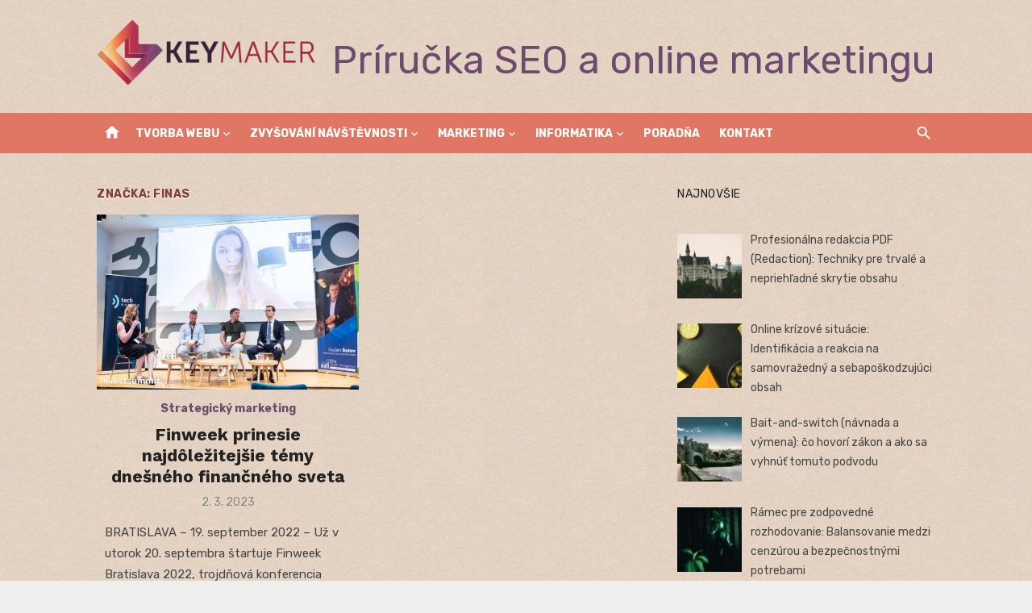

--- FILE ---
content_type: text/html; charset=UTF-8
request_url: https://www.keymaker.cz/tag/finas/
body_size: 19935
content:
<!DOCTYPE html>
<html lang="sk-SK">
<head>
	<meta charset="UTF-8">
	<meta name="viewport" content="width=device-width, initial-scale=1">
	<link rel="profile" href="http://gmpg.org/xfn/11">
		<meta name='robots' content='index, follow, max-image-preview:large, max-snippet:-1, max-video-preview:-1' />

	<!-- This site is optimized with the Yoast SEO plugin v26.8 - https://yoast.com/product/yoast-seo-wordpress/ -->
	<title>Archívy Finas - SEO a online marketing</title>
	<link rel="canonical" href="https://www.keymaker.cz/tag/finas/" />
	<meta property="og:locale" content="sk_SK" />
	<meta property="og:type" content="article" />
	<meta property="og:title" content="Archívy Finas - SEO a online marketing" />
	<meta property="og:url" content="https://www.keymaker.cz/tag/finas/" />
	<meta property="og:site_name" content="SEO a online marketing" />
	<meta name="twitter:card" content="summary_large_image" />
	<script type="application/ld+json" class="yoast-schema-graph">{"@context":"https://schema.org","@graph":[{"@type":"CollectionPage","@id":"https://www.keymaker.cz/tag/finas/","url":"https://www.keymaker.cz/tag/finas/","name":"Archívy Finas - SEO a online marketing","isPartOf":{"@id":"https://www.keymaker.cz/#website"},"primaryImageOfPage":{"@id":"https://www.keymaker.cz/tag/finas/#primaryimage"},"image":{"@id":"https://www.keymaker.cz/tag/finas/#primaryimage"},"thumbnailUrl":"https://www.keymaker.cz/wp-content/uploads/2022/09/finweek-fintechsummit-finas-4.jpg","breadcrumb":{"@id":"https://www.keymaker.cz/tag/finas/#breadcrumb"},"inLanguage":"sk-SK"},{"@type":"ImageObject","inLanguage":"sk-SK","@id":"https://www.keymaker.cz/tag/finas/#primaryimage","url":"https://www.keymaker.cz/wp-content/uploads/2022/09/finweek-fintechsummit-finas-4.jpg","contentUrl":"https://www.keymaker.cz/wp-content/uploads/2022/09/finweek-fintechsummit-finas-4.jpg","width":2525,"height":1671,"caption":"Finweek 2022"},{"@type":"BreadcrumbList","@id":"https://www.keymaker.cz/tag/finas/#breadcrumb","itemListElement":[{"@type":"ListItem","position":1,"name":"Home","item":"https://www.keymaker.cz/"},{"@type":"ListItem","position":2,"name":"Finas"}]},{"@type":"WebSite","@id":"https://www.keymaker.cz/#website","url":"https://www.keymaker.cz/","name":"SEO a online marketing","description":"Online marketing a SEO","publisher":{"@id":"https://www.keymaker.cz/#organization"},"potentialAction":[{"@type":"SearchAction","target":{"@type":"EntryPoint","urlTemplate":"https://www.keymaker.cz/?s={search_term_string}"},"query-input":{"@type":"PropertyValueSpecification","valueRequired":true,"valueName":"search_term_string"}}],"inLanguage":"sk-SK"},{"@type":"Organization","@id":"https://www.keymaker.cz/#organization","name":"KeyMaker","url":"https://www.keymaker.cz/","logo":{"@type":"ImageObject","inLanguage":"sk-SK","@id":"https://www.keymaker.cz/#/schema/logo/image/","url":"https://www.keymaker.cz/wp-content/uploads/2022/09/keymaker-logo.png","contentUrl":"https://www.keymaker.cz/wp-content/uploads/2022/09/keymaker-logo.png","width":1288,"height":399,"caption":"KeyMaker"},"image":{"@id":"https://www.keymaker.cz/#/schema/logo/image/"}}]}</script>
	<!-- / Yoast SEO plugin. -->


<link rel='dns-prefetch' href='//www.googletagmanager.com' />
<link rel='dns-prefetch' href='//fonts.googleapis.com' />
<link rel='dns-prefetch' href='//pagead2.googlesyndication.com' />
<link rel='dns-prefetch' href='//fundingchoicesmessages.google.com' />
<link rel="alternate" type="application/rss+xml" title="RSS kanál: SEO a online marketing &raquo;" href="https://www.keymaker.cz/feed/" />
<link rel="alternate" type="application/rss+xml" title="RSS kanál komentárov webu SEO a online marketing &raquo;" href="https://www.keymaker.cz/comments/feed/" />
<link rel="alternate" type="application/rss+xml" title="KRSS kanál tagu SEO a online marketing &raquo; Finas" href="https://www.keymaker.cz/tag/finas/feed/" />
<style id='wp-img-auto-sizes-contain-inline-css' type='text/css'>
img:is([sizes=auto i],[sizes^="auto," i]){contain-intrinsic-size:3000px 1500px}
/*# sourceURL=wp-img-auto-sizes-contain-inline-css */
</style>
<link rel='stylesheet' id='wpo_min-header-0-css' href='https://www.keymaker.cz/wp-content/cache/wpo-minify/1767642975/assets/wpo-minify-header-fbdf2d30.min.css' type='text/css' media='all' />

<!-- Google tag (gtag.js) snippet added by Site Kit -->
<!-- Google Analytics snippet added by Site Kit -->
<script type="text/javascript" src="https://www.googletagmanager.com/gtag/js?id=GT-T5JNN4W" id="google_gtagjs-js" async></script>
<script type="text/javascript" id="google_gtagjs-js-after">
/* <![CDATA[ */
window.dataLayer = window.dataLayer || [];function gtag(){dataLayer.push(arguments);}
gtag("set","linker",{"domains":["www.keymaker.cz"]});
gtag("js", new Date());
gtag("set", "developer_id.dZTNiMT", true);
gtag("config", "GT-T5JNN4W");
 window._googlesitekit = window._googlesitekit || {}; window._googlesitekit.throttledEvents = []; window._googlesitekit.gtagEvent = (name, data) => { var key = JSON.stringify( { name, data } ); if ( !! window._googlesitekit.throttledEvents[ key ] ) { return; } window._googlesitekit.throttledEvents[ key ] = true; setTimeout( () => { delete window._googlesitekit.throttledEvents[ key ]; }, 5 ); gtag( "event", name, { ...data, event_source: "site-kit" } ); }; 
//# sourceURL=google_gtagjs-js-after
/* ]]> */
</script>
<link rel="https://api.w.org/" href="https://www.keymaker.cz/wp-json/" /><link rel="alternate" title="JSON" type="application/json" href="https://www.keymaker.cz/wp-json/wp/v2/tags/992" /><link rel="EditURI" type="application/rsd+xml" title="RSD" href="https://www.keymaker.cz/xmlrpc.php?rsd" />
<meta name="generator" content="WordPress 6.9" />
<meta name="generator" content="Site Kit by Google 1.170.0" />
<!-- Google AdSense meta tags added by Site Kit -->
<meta name="google-adsense-platform-account" content="ca-host-pub-2644536267352236">
<meta name="google-adsense-platform-domain" content="sitekit.withgoogle.com">
<!-- End Google AdSense meta tags added by Site Kit -->
	<style type="text/css">
			.site-title a, .site-title a:hover {
			color: #843b3b;
		}
		</style>
	
<!-- Google AdSense snippet added by Site Kit -->
<script type="text/javascript" async="async" src="https://pagead2.googlesyndication.com/pagead/js/adsbygoogle.js?client=ca-pub-7251138208975135&amp;host=ca-host-pub-2644536267352236" crossorigin="anonymous"></script>

<!-- End Google AdSense snippet added by Site Kit -->

<!-- Google AdSense Ad Blocking Recovery snippet added by Site Kit -->
<script async src="https://fundingchoicesmessages.google.com/i/pub-7251138208975135?ers=1"></script><script>(function() {function signalGooglefcPresent() {if (!window.frames['googlefcPresent']) {if (document.body) {const iframe = document.createElement('iframe'); iframe.style = 'width: 0; height: 0; border: none; z-index: -1000; left: -1000px; top: -1000px;'; iframe.style.display = 'none'; iframe.name = 'googlefcPresent'; document.body.appendChild(iframe);} else {setTimeout(signalGooglefcPresent, 0);}}}signalGooglefcPresent();})();</script>
<!-- End Google AdSense Ad Blocking Recovery snippet added by Site Kit -->

<!-- Google AdSense Ad Blocking Recovery Error Protection snippet added by Site Kit -->
<script>(function(){'use strict';function aa(a){var b=0;return function(){return b<a.length?{done:!1,value:a[b++]}:{done:!0}}}var ba=typeof Object.defineProperties=="function"?Object.defineProperty:function(a,b,c){if(a==Array.prototype||a==Object.prototype)return a;a[b]=c.value;return a};
function ca(a){a=["object"==typeof globalThis&&globalThis,a,"object"==typeof window&&window,"object"==typeof self&&self,"object"==typeof global&&global];for(var b=0;b<a.length;++b){var c=a[b];if(c&&c.Math==Math)return c}throw Error("Cannot find global object");}var da=ca(this);function l(a,b){if(b)a:{var c=da;a=a.split(".");for(var d=0;d<a.length-1;d++){var e=a[d];if(!(e in c))break a;c=c[e]}a=a[a.length-1];d=c[a];b=b(d);b!=d&&b!=null&&ba(c,a,{configurable:!0,writable:!0,value:b})}}
function ea(a){return a.raw=a}function n(a){var b=typeof Symbol!="undefined"&&Symbol.iterator&&a[Symbol.iterator];if(b)return b.call(a);if(typeof a.length=="number")return{next:aa(a)};throw Error(String(a)+" is not an iterable or ArrayLike");}function fa(a){for(var b,c=[];!(b=a.next()).done;)c.push(b.value);return c}var ha=typeof Object.create=="function"?Object.create:function(a){function b(){}b.prototype=a;return new b},p;
if(typeof Object.setPrototypeOf=="function")p=Object.setPrototypeOf;else{var q;a:{var ja={a:!0},ka={};try{ka.__proto__=ja;q=ka.a;break a}catch(a){}q=!1}p=q?function(a,b){a.__proto__=b;if(a.__proto__!==b)throw new TypeError(a+" is not extensible");return a}:null}var la=p;
function t(a,b){a.prototype=ha(b.prototype);a.prototype.constructor=a;if(la)la(a,b);else for(var c in b)if(c!="prototype")if(Object.defineProperties){var d=Object.getOwnPropertyDescriptor(b,c);d&&Object.defineProperty(a,c,d)}else a[c]=b[c];a.A=b.prototype}function ma(){for(var a=Number(this),b=[],c=a;c<arguments.length;c++)b[c-a]=arguments[c];return b}l("Object.is",function(a){return a?a:function(b,c){return b===c?b!==0||1/b===1/c:b!==b&&c!==c}});
l("Array.prototype.includes",function(a){return a?a:function(b,c){var d=this;d instanceof String&&(d=String(d));var e=d.length;c=c||0;for(c<0&&(c=Math.max(c+e,0));c<e;c++){var f=d[c];if(f===b||Object.is(f,b))return!0}return!1}});
l("String.prototype.includes",function(a){return a?a:function(b,c){if(this==null)throw new TypeError("The 'this' value for String.prototype.includes must not be null or undefined");if(b instanceof RegExp)throw new TypeError("First argument to String.prototype.includes must not be a regular expression");return this.indexOf(b,c||0)!==-1}});l("Number.MAX_SAFE_INTEGER",function(){return 9007199254740991});
l("Number.isFinite",function(a){return a?a:function(b){return typeof b!=="number"?!1:!isNaN(b)&&b!==Infinity&&b!==-Infinity}});l("Number.isInteger",function(a){return a?a:function(b){return Number.isFinite(b)?b===Math.floor(b):!1}});l("Number.isSafeInteger",function(a){return a?a:function(b){return Number.isInteger(b)&&Math.abs(b)<=Number.MAX_SAFE_INTEGER}});
l("Math.trunc",function(a){return a?a:function(b){b=Number(b);if(isNaN(b)||b===Infinity||b===-Infinity||b===0)return b;var c=Math.floor(Math.abs(b));return b<0?-c:c}});/*

 Copyright The Closure Library Authors.
 SPDX-License-Identifier: Apache-2.0
*/
var u=this||self;function v(a,b){a:{var c=["CLOSURE_FLAGS"];for(var d=u,e=0;e<c.length;e++)if(d=d[c[e]],d==null){c=null;break a}c=d}a=c&&c[a];return a!=null?a:b}function w(a){return a};function na(a){u.setTimeout(function(){throw a;},0)};var oa=v(610401301,!1),pa=v(188588736,!0),qa=v(645172343,v(1,!0));var x,ra=u.navigator;x=ra?ra.userAgentData||null:null;function z(a){return oa?x?x.brands.some(function(b){return(b=b.brand)&&b.indexOf(a)!=-1}):!1:!1}function A(a){var b;a:{if(b=u.navigator)if(b=b.userAgent)break a;b=""}return b.indexOf(a)!=-1};function B(){return oa?!!x&&x.brands.length>0:!1}function C(){return B()?z("Chromium"):(A("Chrome")||A("CriOS"))&&!(B()?0:A("Edge"))||A("Silk")};var sa=B()?!1:A("Trident")||A("MSIE");!A("Android")||C();C();A("Safari")&&(C()||(B()?0:A("Coast"))||(B()?0:A("Opera"))||(B()?0:A("Edge"))||(B()?z("Microsoft Edge"):A("Edg/"))||B()&&z("Opera"));var ta={},D=null;var ua=typeof Uint8Array!=="undefined",va=!sa&&typeof btoa==="function";var wa;function E(){return typeof BigInt==="function"};var F=typeof Symbol==="function"&&typeof Symbol()==="symbol";function xa(a){return typeof Symbol==="function"&&typeof Symbol()==="symbol"?Symbol():a}var G=xa(),ya=xa("2ex");var za=F?function(a,b){a[G]|=b}:function(a,b){a.g!==void 0?a.g|=b:Object.defineProperties(a,{g:{value:b,configurable:!0,writable:!0,enumerable:!1}})},H=F?function(a){return a[G]|0}:function(a){return a.g|0},I=F?function(a){return a[G]}:function(a){return a.g},J=F?function(a,b){a[G]=b}:function(a,b){a.g!==void 0?a.g=b:Object.defineProperties(a,{g:{value:b,configurable:!0,writable:!0,enumerable:!1}})};function Aa(a,b){J(b,(a|0)&-14591)}function Ba(a,b){J(b,(a|34)&-14557)};var K={},Ca={};function Da(a){return!(!a||typeof a!=="object"||a.g!==Ca)}function Ea(a){return a!==null&&typeof a==="object"&&!Array.isArray(a)&&a.constructor===Object}function L(a,b,c){if(!Array.isArray(a)||a.length)return!1;var d=H(a);if(d&1)return!0;if(!(b&&(Array.isArray(b)?b.includes(c):b.has(c))))return!1;J(a,d|1);return!0};var M=0,N=0;function Fa(a){var b=a>>>0;M=b;N=(a-b)/4294967296>>>0}function Ga(a){if(a<0){Fa(-a);var b=n(Ha(M,N));a=b.next().value;b=b.next().value;M=a>>>0;N=b>>>0}else Fa(a)}function Ia(a,b){b>>>=0;a>>>=0;if(b<=2097151)var c=""+(4294967296*b+a);else E()?c=""+(BigInt(b)<<BigInt(32)|BigInt(a)):(c=(a>>>24|b<<8)&16777215,b=b>>16&65535,a=(a&16777215)+c*6777216+b*6710656,c+=b*8147497,b*=2,a>=1E7&&(c+=a/1E7>>>0,a%=1E7),c>=1E7&&(b+=c/1E7>>>0,c%=1E7),c=b+Ja(c)+Ja(a));return c}
function Ja(a){a=String(a);return"0000000".slice(a.length)+a}function Ha(a,b){b=~b;a?a=~a+1:b+=1;return[a,b]};var Ka=/^-?([1-9][0-9]*|0)(\.[0-9]+)?$/;var O;function La(a,b){O=b;a=new a(b);O=void 0;return a}
function P(a,b,c){a==null&&(a=O);O=void 0;if(a==null){var d=96;c?(a=[c],d|=512):a=[];b&&(d=d&-16760833|(b&1023)<<14)}else{if(!Array.isArray(a))throw Error("narr");d=H(a);if(d&2048)throw Error("farr");if(d&64)return a;d|=64;if(c&&(d|=512,c!==a[0]))throw Error("mid");a:{c=a;var e=c.length;if(e){var f=e-1;if(Ea(c[f])){d|=256;b=f-(+!!(d&512)-1);if(b>=1024)throw Error("pvtlmt");d=d&-16760833|(b&1023)<<14;break a}}if(b){b=Math.max(b,e-(+!!(d&512)-1));if(b>1024)throw Error("spvt");d=d&-16760833|(b&1023)<<
14}}}J(a,d);return a};function Ma(a){switch(typeof a){case "number":return isFinite(a)?a:String(a);case "boolean":return a?1:0;case "object":if(a)if(Array.isArray(a)){if(L(a,void 0,0))return}else if(ua&&a!=null&&a instanceof Uint8Array){if(va){for(var b="",c=0,d=a.length-10240;c<d;)b+=String.fromCharCode.apply(null,a.subarray(c,c+=10240));b+=String.fromCharCode.apply(null,c?a.subarray(c):a);a=btoa(b)}else{b===void 0&&(b=0);if(!D){D={};c="ABCDEFGHIJKLMNOPQRSTUVWXYZabcdefghijklmnopqrstuvwxyz0123456789".split("");d=["+/=",
"+/","-_=","-_.","-_"];for(var e=0;e<5;e++){var f=c.concat(d[e].split(""));ta[e]=f;for(var g=0;g<f.length;g++){var h=f[g];D[h]===void 0&&(D[h]=g)}}}b=ta[b];c=Array(Math.floor(a.length/3));d=b[64]||"";for(e=f=0;f<a.length-2;f+=3){var k=a[f],m=a[f+1];h=a[f+2];g=b[k>>2];k=b[(k&3)<<4|m>>4];m=b[(m&15)<<2|h>>6];h=b[h&63];c[e++]=g+k+m+h}g=0;h=d;switch(a.length-f){case 2:g=a[f+1],h=b[(g&15)<<2]||d;case 1:a=a[f],c[e]=b[a>>2]+b[(a&3)<<4|g>>4]+h+d}a=c.join("")}return a}}return a};function Na(a,b,c){a=Array.prototype.slice.call(a);var d=a.length,e=b&256?a[d-1]:void 0;d+=e?-1:0;for(b=b&512?1:0;b<d;b++)a[b]=c(a[b]);if(e){b=a[b]={};for(var f in e)Object.prototype.hasOwnProperty.call(e,f)&&(b[f]=c(e[f]))}return a}function Oa(a,b,c,d,e){if(a!=null){if(Array.isArray(a))a=L(a,void 0,0)?void 0:e&&H(a)&2?a:Pa(a,b,c,d!==void 0,e);else if(Ea(a)){var f={},g;for(g in a)Object.prototype.hasOwnProperty.call(a,g)&&(f[g]=Oa(a[g],b,c,d,e));a=f}else a=b(a,d);return a}}
function Pa(a,b,c,d,e){var f=d||c?H(a):0;d=d?!!(f&32):void 0;a=Array.prototype.slice.call(a);for(var g=0;g<a.length;g++)a[g]=Oa(a[g],b,c,d,e);c&&c(f,a);return a}function Qa(a){return a.s===K?a.toJSON():Ma(a)};function Ra(a,b,c){c=c===void 0?Ba:c;if(a!=null){if(ua&&a instanceof Uint8Array)return b?a:new Uint8Array(a);if(Array.isArray(a)){var d=H(a);if(d&2)return a;b&&(b=d===0||!!(d&32)&&!(d&64||!(d&16)));return b?(J(a,(d|34)&-12293),a):Pa(a,Ra,d&4?Ba:c,!0,!0)}a.s===K&&(c=a.h,d=I(c),a=d&2?a:La(a.constructor,Sa(c,d,!0)));return a}}function Sa(a,b,c){var d=c||b&2?Ba:Aa,e=!!(b&32);a=Na(a,b,function(f){return Ra(f,e,d)});za(a,32|(c?2:0));return a};function Ta(a,b){a=a.h;return Ua(a,I(a),b)}function Va(a,b,c,d){b=d+(+!!(b&512)-1);if(!(b<0||b>=a.length||b>=c))return a[b]}
function Ua(a,b,c,d){if(c===-1)return null;var e=b>>14&1023||536870912;if(c>=e){if(b&256)return a[a.length-1][c]}else{var f=a.length;if(d&&b&256&&(d=a[f-1][c],d!=null)){if(Va(a,b,e,c)&&ya!=null){var g;a=(g=wa)!=null?g:wa={};g=a[ya]||0;g>=4||(a[ya]=g+1,g=Error(),g.__closure__error__context__984382||(g.__closure__error__context__984382={}),g.__closure__error__context__984382.severity="incident",na(g))}return d}return Va(a,b,e,c)}}
function Wa(a,b,c,d,e){var f=b>>14&1023||536870912;if(c>=f||e&&!qa){var g=b;if(b&256)e=a[a.length-1];else{if(d==null)return;e=a[f+(+!!(b&512)-1)]={};g|=256}e[c]=d;c<f&&(a[c+(+!!(b&512)-1)]=void 0);g!==b&&J(a,g)}else a[c+(+!!(b&512)-1)]=d,b&256&&(a=a[a.length-1],c in a&&delete a[c])}
function Xa(a,b){var c=Ya;var d=d===void 0?!1:d;var e=a.h;var f=I(e),g=Ua(e,f,b,d);if(g!=null&&typeof g==="object"&&g.s===K)c=g;else if(Array.isArray(g)){var h=H(g),k=h;k===0&&(k|=f&32);k|=f&2;k!==h&&J(g,k);c=new c(g)}else c=void 0;c!==g&&c!=null&&Wa(e,f,b,c,d);e=c;if(e==null)return e;a=a.h;f=I(a);f&2||(g=e,c=g.h,h=I(c),g=h&2?La(g.constructor,Sa(c,h,!1)):g,g!==e&&(e=g,Wa(a,f,b,e,d)));return e}function Za(a,b){a=Ta(a,b);return a==null||typeof a==="string"?a:void 0}
function $a(a,b){var c=c===void 0?0:c;a=Ta(a,b);if(a!=null)if(b=typeof a,b==="number"?Number.isFinite(a):b!=="string"?0:Ka.test(a))if(typeof a==="number"){if(a=Math.trunc(a),!Number.isSafeInteger(a)){Ga(a);b=M;var d=N;if(a=d&2147483648)b=~b+1>>>0,d=~d>>>0,b==0&&(d=d+1>>>0);b=d*4294967296+(b>>>0);a=a?-b:b}}else if(b=Math.trunc(Number(a)),Number.isSafeInteger(b))a=String(b);else{if(b=a.indexOf("."),b!==-1&&(a=a.substring(0,b)),!(a[0]==="-"?a.length<20||a.length===20&&Number(a.substring(0,7))>-922337:
a.length<19||a.length===19&&Number(a.substring(0,6))<922337)){if(a.length<16)Ga(Number(a));else if(E())a=BigInt(a),M=Number(a&BigInt(4294967295))>>>0,N=Number(a>>BigInt(32)&BigInt(4294967295));else{b=+(a[0]==="-");N=M=0;d=a.length;for(var e=b,f=(d-b)%6+b;f<=d;e=f,f+=6)e=Number(a.slice(e,f)),N*=1E6,M=M*1E6+e,M>=4294967296&&(N+=Math.trunc(M/4294967296),N>>>=0,M>>>=0);b&&(b=n(Ha(M,N)),a=b.next().value,b=b.next().value,M=a,N=b)}a=M;b=N;b&2147483648?E()?a=""+(BigInt(b|0)<<BigInt(32)|BigInt(a>>>0)):(b=
n(Ha(a,b)),a=b.next().value,b=b.next().value,a="-"+Ia(a,b)):a=Ia(a,b)}}else a=void 0;return a!=null?a:c}function R(a,b){var c=c===void 0?"":c;a=Za(a,b);return a!=null?a:c};var S;function T(a,b,c){this.h=P(a,b,c)}T.prototype.toJSON=function(){return ab(this)};T.prototype.s=K;T.prototype.toString=function(){try{return S=!0,ab(this).toString()}finally{S=!1}};
function ab(a){var b=S?a.h:Pa(a.h,Qa,void 0,void 0,!1);var c=!S;var d=pa?void 0:a.constructor.v;var e=I(c?a.h:b);if(a=b.length){var f=b[a-1],g=Ea(f);g?a--:f=void 0;e=+!!(e&512)-1;var h=b;if(g){b:{var k=f;var m={};g=!1;if(k)for(var r in k)if(Object.prototype.hasOwnProperty.call(k,r))if(isNaN(+r))m[r]=k[r];else{var y=k[r];Array.isArray(y)&&(L(y,d,+r)||Da(y)&&y.size===0)&&(y=null);y==null&&(g=!0);y!=null&&(m[r]=y)}if(g){for(var Q in m)break b;m=null}else m=k}k=m==null?f!=null:m!==f}for(var ia;a>0;a--){Q=
a-1;r=h[Q];Q-=e;if(!(r==null||L(r,d,Q)||Da(r)&&r.size===0))break;ia=!0}if(h!==b||k||ia){if(!c)h=Array.prototype.slice.call(h,0,a);else if(ia||k||m)h.length=a;m&&h.push(m)}b=h}return b};function bb(a){return function(b){if(b==null||b=="")b=new a;else{b=JSON.parse(b);if(!Array.isArray(b))throw Error("dnarr");za(b,32);b=La(a,b)}return b}};function cb(a){this.h=P(a)}t(cb,T);var db=bb(cb);var U;function V(a){this.g=a}V.prototype.toString=function(){return this.g+""};var eb={};function fb(a){if(U===void 0){var b=null;var c=u.trustedTypes;if(c&&c.createPolicy){try{b=c.createPolicy("goog#html",{createHTML:w,createScript:w,createScriptURL:w})}catch(d){u.console&&u.console.error(d.message)}U=b}else U=b}a=(b=U)?b.createScriptURL(a):a;return new V(a,eb)};/*

 SPDX-License-Identifier: Apache-2.0
*/
function gb(a){var b=ma.apply(1,arguments);if(b.length===0)return fb(a[0]);for(var c=a[0],d=0;d<b.length;d++)c+=encodeURIComponent(b[d])+a[d+1];return fb(c)};function hb(a,b){a.src=b instanceof V&&b.constructor===V?b.g:"type_error:TrustedResourceUrl";var c,d;(c=(b=(d=(c=(a.ownerDocument&&a.ownerDocument.defaultView||window).document).querySelector)==null?void 0:d.call(c,"script[nonce]"))?b.nonce||b.getAttribute("nonce")||"":"")&&a.setAttribute("nonce",c)};function ib(){return Math.floor(Math.random()*2147483648).toString(36)+Math.abs(Math.floor(Math.random()*2147483648)^Date.now()).toString(36)};function jb(a,b){b=String(b);a.contentType==="application/xhtml+xml"&&(b=b.toLowerCase());return a.createElement(b)}function kb(a){this.g=a||u.document||document};function lb(a){a=a===void 0?document:a;return a.createElement("script")};function mb(a,b,c,d,e,f){try{var g=a.g,h=lb(g);h.async=!0;hb(h,b);g.head.appendChild(h);h.addEventListener("load",function(){e();d&&g.head.removeChild(h)});h.addEventListener("error",function(){c>0?mb(a,b,c-1,d,e,f):(d&&g.head.removeChild(h),f())})}catch(k){f()}};var nb=u.atob("aHR0cHM6Ly93d3cuZ3N0YXRpYy5jb20vaW1hZ2VzL2ljb25zL21hdGVyaWFsL3N5c3RlbS8xeC93YXJuaW5nX2FtYmVyXzI0ZHAucG5n"),ob=u.atob("WW91IGFyZSBzZWVpbmcgdGhpcyBtZXNzYWdlIGJlY2F1c2UgYWQgb3Igc2NyaXB0IGJsb2NraW5nIHNvZnR3YXJlIGlzIGludGVyZmVyaW5nIHdpdGggdGhpcyBwYWdlLg=="),pb=u.atob("RGlzYWJsZSBhbnkgYWQgb3Igc2NyaXB0IGJsb2NraW5nIHNvZnR3YXJlLCB0aGVuIHJlbG9hZCB0aGlzIHBhZ2Uu");function qb(a,b,c){this.i=a;this.u=b;this.o=c;this.g=null;this.j=[];this.m=!1;this.l=new kb(this.i)}
function rb(a){if(a.i.body&&!a.m){var b=function(){sb(a);u.setTimeout(function(){tb(a,3)},50)};mb(a.l,a.u,2,!0,function(){u[a.o]||b()},b);a.m=!0}}
function sb(a){for(var b=W(1,5),c=0;c<b;c++){var d=X(a);a.i.body.appendChild(d);a.j.push(d)}b=X(a);b.style.bottom="0";b.style.left="0";b.style.position="fixed";b.style.width=W(100,110).toString()+"%";b.style.zIndex=W(2147483544,2147483644).toString();b.style.backgroundColor=ub(249,259,242,252,219,229);b.style.boxShadow="0 0 12px #888";b.style.color=ub(0,10,0,10,0,10);b.style.display="flex";b.style.justifyContent="center";b.style.fontFamily="Roboto, Arial";c=X(a);c.style.width=W(80,85).toString()+
"%";c.style.maxWidth=W(750,775).toString()+"px";c.style.margin="24px";c.style.display="flex";c.style.alignItems="flex-start";c.style.justifyContent="center";d=jb(a.l.g,"IMG");d.className=ib();d.src=nb;d.alt="Warning icon";d.style.height="24px";d.style.width="24px";d.style.paddingRight="16px";var e=X(a),f=X(a);f.style.fontWeight="bold";f.textContent=ob;var g=X(a);g.textContent=pb;Y(a,e,f);Y(a,e,g);Y(a,c,d);Y(a,c,e);Y(a,b,c);a.g=b;a.i.body.appendChild(a.g);b=W(1,5);for(c=0;c<b;c++)d=X(a),a.i.body.appendChild(d),
a.j.push(d)}function Y(a,b,c){for(var d=W(1,5),e=0;e<d;e++){var f=X(a);b.appendChild(f)}b.appendChild(c);c=W(1,5);for(d=0;d<c;d++)e=X(a),b.appendChild(e)}function W(a,b){return Math.floor(a+Math.random()*(b-a))}function ub(a,b,c,d,e,f){return"rgb("+W(Math.max(a,0),Math.min(b,255)).toString()+","+W(Math.max(c,0),Math.min(d,255)).toString()+","+W(Math.max(e,0),Math.min(f,255)).toString()+")"}function X(a){a=jb(a.l.g,"DIV");a.className=ib();return a}
function tb(a,b){b<=0||a.g!=null&&a.g.offsetHeight!==0&&a.g.offsetWidth!==0||(vb(a),sb(a),u.setTimeout(function(){tb(a,b-1)},50))}function vb(a){for(var b=n(a.j),c=b.next();!c.done;c=b.next())(c=c.value)&&c.parentNode&&c.parentNode.removeChild(c);a.j=[];(b=a.g)&&b.parentNode&&b.parentNode.removeChild(b);a.g=null};function wb(a,b,c,d,e){function f(k){document.body?g(document.body):k>0?u.setTimeout(function(){f(k-1)},e):b()}function g(k){k.appendChild(h);u.setTimeout(function(){h?(h.offsetHeight!==0&&h.offsetWidth!==0?b():a(),h.parentNode&&h.parentNode.removeChild(h)):a()},d)}var h=xb(c);f(3)}function xb(a){var b=document.createElement("div");b.className=a;b.style.width="1px";b.style.height="1px";b.style.position="absolute";b.style.left="-10000px";b.style.top="-10000px";b.style.zIndex="-10000";return b};function Ya(a){this.h=P(a)}t(Ya,T);function yb(a){this.h=P(a)}t(yb,T);var zb=bb(yb);function Ab(a){if(!a)return null;a=Za(a,4);var b;a===null||a===void 0?b=null:b=fb(a);return b};var Bb=ea([""]),Cb=ea([""]);function Db(a,b){this.m=a;this.o=new kb(a.document);this.g=b;this.j=R(this.g,1);this.u=Ab(Xa(this.g,2))||gb(Bb);this.i=!1;b=Ab(Xa(this.g,13))||gb(Cb);this.l=new qb(a.document,b,R(this.g,12))}Db.prototype.start=function(){Eb(this)};
function Eb(a){Fb(a);mb(a.o,a.u,3,!1,function(){a:{var b=a.j;var c=u.btoa(b);if(c=u[c]){try{var d=db(u.atob(c))}catch(e){b=!1;break a}b=b===Za(d,1)}else b=!1}b?Z(a,R(a.g,14)):(Z(a,R(a.g,8)),rb(a.l))},function(){wb(function(){Z(a,R(a.g,7));rb(a.l)},function(){return Z(a,R(a.g,6))},R(a.g,9),$a(a.g,10),$a(a.g,11))})}function Z(a,b){a.i||(a.i=!0,a=new a.m.XMLHttpRequest,a.open("GET",b,!0),a.send())}function Fb(a){var b=u.btoa(a.j);a.m[b]&&Z(a,R(a.g,5))};(function(a,b){u[a]=function(){var c=ma.apply(0,arguments);u[a]=function(){};b.call.apply(b,[null].concat(c instanceof Array?c:fa(n(c))))}})("__h82AlnkH6D91__",function(a){typeof window.atob==="function"&&(new Db(window,zb(window.atob(a)))).start()});}).call(this);

window.__h82AlnkH6D91__("[base64]/[base64]/[base64]/[base64]");</script>
<!-- End Google AdSense Ad Blocking Recovery Error Protection snippet added by Site Kit -->
<link rel="icon" href="https://www.keymaker.cz/wp-content/uploads/2022/09/cropped-keymaker-ico-32x32.png" sizes="32x32" />
<link rel="icon" href="https://www.keymaker.cz/wp-content/uploads/2022/09/cropped-keymaker-ico-192x192.png" sizes="192x192" />
<link rel="apple-touch-icon" href="https://www.keymaker.cz/wp-content/uploads/2022/09/cropped-keymaker-ico-180x180.png" />
<meta name="msapplication-TileImage" content="https://www.keymaker.cz/wp-content/uploads/2022/09/cropped-keymaker-ico-270x270.png" />
</head>
<body class="archive tag tag-finas tag-992 wp-custom-logo wp-embed-responsive wp-theme-short-news group-blog hfeed header-style-1 site-fullwidth content-sidebar" >

<a class="skip-link screen-reader-text" href="#content">Skip to content</a>
<div id="page" class="site">

	<header id="masthead" class="site-header" role="banner">
			
			
	<div class="header-middle header-title-left ">
		<div class="container flex-container">
			<div class="site-branding">
				<p class="site-title site-logo"><a href="https://www.keymaker.cz/" class="custom-logo-link" rel="home"><img width="1288" height="399" src="https://www.keymaker.cz/wp-content/uploads/2022/09/keymaker-logo.png" class="custom-logo" alt="SEO a online marketing" decoding="async" fetchpriority="high" srcset="https://www.keymaker.cz/wp-content/uploads/2022/09/keymaker-logo.png 1288w, https://www.keymaker.cz/wp-content/uploads/2022/09/keymaker-logo-300x93.png 300w, https://www.keymaker.cz/wp-content/uploads/2022/09/keymaker-logo-1024x317.png 1024w, https://www.keymaker.cz/wp-content/uploads/2022/09/keymaker-logo-768x238.png 768w" sizes="(max-width: 1288px) 100vw, 1288px" /></a></p>			</div>
						<div class="widget-area">
				<section id="custom_html-7" class="widget_text widget widget_custom_html"><div class="textwidget custom-html-widget"><center><p class="site-description" style="font-size: xxx-large;">Príručka SEO a online marketingu</p></center></div></section>			</div>
					</div>
	</div>
	
	<div class="header-bottom menu-left">
		<div class="container">
			<div class="row">
				<div class="col-12">
				<div class="home-icon"><a href="https://www.keymaker.cz/" rel="home"><i class="material-icons">home</i></a></div>
	<nav id="site-navigation" class="main-navigation" role="navigation" aria-label="Main Menu">
		<ul id="main-menu" class="main-menu"><li id="menu-item-36359" class="menu-item menu-item-type-taxonomy menu-item-object-category menu-item-has-children menu-item-36359"><a href="https://www.keymaker.cz/category/tvorba-webu/">Tvorba webu</a>
<ul class="sub-menu">
	<li id="menu-item-37219" class="menu-item menu-item-type-taxonomy menu-item-object-category menu-item-37219"><a href="https://www.keymaker.cz/category/zarabanie-na-internete/">Jak vydělávat na internetu</a></li>
	<li id="menu-item-36354" class="menu-item menu-item-type-taxonomy menu-item-object-category menu-item-36354"><a href="https://www.keymaker.cz/category/seo/">SEO</a></li>
	<li id="menu-item-36360" class="menu-item menu-item-type-taxonomy menu-item-object-category menu-item-36360"><a href="https://www.keymaker.cz/category/webove-stranky/">Webové stránky</a></li>
	<li id="menu-item-36327" class="menu-item menu-item-type-taxonomy menu-item-object-category menu-item-36327"><a href="https://www.keymaker.cz/category/copywriting/">Copywriting</a></li>
	<li id="menu-item-36331" class="menu-item menu-item-type-taxonomy menu-item-object-category menu-item-36331"><a href="https://www.keymaker.cz/category/e-shopy/">E-shopy</a></li>
	<li id="menu-item-36326" class="menu-item menu-item-type-taxonomy menu-item-object-category menu-item-36326"><a href="https://www.keymaker.cz/category/aplikacie/">Aplikace</a></li>
	<li id="menu-item-36328" class="menu-item menu-item-type-taxonomy menu-item-object-category menu-item-36328"><a href="https://www.keymaker.cz/category/crm/">CRM</a></li>
	<li id="menu-item-36361" class="menu-item menu-item-type-taxonomy menu-item-object-category menu-item-36361"><a href="https://www.keymaker.cz/category/wordpress/">WordPress</a></li>
	<li id="menu-item-926619" class="menu-item menu-item-type-taxonomy menu-item-object-category menu-item-926619"><a href="https://www.keymaker.cz/category/sukromie-a-bezpecnost/">Soukromí a bezpečnost</a></li>
</ul>
</li>
<li id="menu-item-36350" class="menu-item menu-item-type-taxonomy menu-item-object-category menu-item-has-children menu-item-36350"><a href="https://www.keymaker.cz/category/zvysovanie-navstevnosti/">Zvyšování návštěvnosti</a>
<ul class="sub-menu">
	<li id="menu-item-926612" class="menu-item menu-item-type-taxonomy menu-item-object-category menu-item-926612"><a href="https://www.keymaker.cz/category/llm-aio-aeo-seo/">LLM AIO AEO SEO</a></li>
	<li id="menu-item-36336" class="menu-item menu-item-type-taxonomy menu-item-object-category menu-item-36336"><a href="https://www.keymaker.cz/category/linkbuilding/">Linkbuilding</a></li>
	<li id="menu-item-36351" class="menu-item menu-item-type-taxonomy menu-item-object-category menu-item-36351"><a href="https://www.keymaker.cz/category/public-relations/">Public Relations</a></li>
	<li id="menu-item-36348" class="menu-item menu-item-type-taxonomy menu-item-object-category menu-item-36348"><a href="https://www.keymaker.cz/category/online-marketing/">Online marketing</a></li>
	<li id="menu-item-36353" class="menu-item menu-item-type-taxonomy menu-item-object-category menu-item-36353"><a href="https://www.keymaker.cz/category/reklama-a-media/">Reklama a média</a></li>
	<li id="menu-item-36352" class="menu-item menu-item-type-taxonomy menu-item-object-category menu-item-36352"><a href="https://www.keymaker.cz/category/publishing/">Publishing</a></li>
	<li id="menu-item-36325" class="menu-item menu-item-type-taxonomy menu-item-object-category menu-item-36325"><a href="https://www.keymaker.cz/category/affiliate/">Affiliate</a></li>
	<li id="menu-item-36349" class="menu-item menu-item-type-taxonomy menu-item-object-category menu-item-36349"><a href="https://www.keymaker.cz/category/pay-per-click/">Pay Per Click</a></li>
	<li id="menu-item-36356" class="menu-item menu-item-type-taxonomy menu-item-object-category menu-item-36356"><a href="https://www.keymaker.cz/category/socialne-siete/">Sociální sítě</a></li>
	<li id="menu-item-926614" class="menu-item menu-item-type-taxonomy menu-item-object-category menu-item-926614"><a href="https://www.keymaker.cz/category/neeticke-chovani-na-internetu/">Neetické chování na internetu</a></li>
</ul>
</li>
<li id="menu-item-36339" class="menu-item menu-item-type-taxonomy menu-item-object-category menu-item-has-children menu-item-36339"><a href="https://www.keymaker.cz/category/marketing/">Marketing</a>
<ul class="sub-menu">
	<li id="menu-item-36343" class="menu-item menu-item-type-taxonomy menu-item-object-category menu-item-36343"><a href="https://www.keymaker.cz/category/marketingova-teoria/">Marketingová teorie</a></li>
	<li id="menu-item-36357" class="menu-item menu-item-type-taxonomy menu-item-object-category menu-item-36357"><a href="https://www.keymaker.cz/category/strategicky-marketing/">Strategický marketing</a></li>
	<li id="menu-item-36329" class="menu-item menu-item-type-taxonomy menu-item-object-category menu-item-36329"><a href="https://www.keymaker.cz/category/priamy-marketing/">Přímý marketing</a></li>
	<li id="menu-item-36340" class="menu-item menu-item-type-taxonomy menu-item-object-category menu-item-36340"><a href="https://www.keymaker.cz/category/marketing-cestovneho-ruchu/">Marketing cestovního ruchu</a></li>
	<li id="menu-item-36341" class="menu-item menu-item-type-taxonomy menu-item-object-category menu-item-36341"><a href="https://www.keymaker.cz/category/marketingova-analyza/">Marketingová analýza</a></li>
	<li id="menu-item-36342" class="menu-item menu-item-type-taxonomy menu-item-object-category menu-item-36342"><a href="https://www.keymaker.cz/category/marketingova-komunikacia/">Marketingová komunikace</a></li>
	<li id="menu-item-36344" class="menu-item menu-item-type-taxonomy menu-item-object-category menu-item-36344"><a href="https://www.keymaker.cz/category/marketingove-distribucne-cesty/">Marketingové distribuční cesty</a></li>
	<li id="menu-item-36345" class="menu-item menu-item-type-taxonomy menu-item-object-category menu-item-36345"><a href="https://www.keymaker.cz/category/marketingove-planovanie/">Marketingové plánování</a></li>
	<li id="menu-item-36346" class="menu-item menu-item-type-taxonomy menu-item-object-category menu-item-36346"><a href="https://www.keymaker.cz/category/marketingove-prostredie/">Marketingové prostředí</a></li>
	<li id="menu-item-36347" class="menu-item menu-item-type-taxonomy menu-item-object-category menu-item-36347"><a href="https://www.keymaker.cz/category/medzinarodny-marketing/">Mezinárodní marketing</a></li>
</ul>
</li>
<li id="menu-item-36333" class="menu-item menu-item-type-taxonomy menu-item-object-category menu-item-has-children menu-item-36333"><a href="https://www.keymaker.cz/category/informatika/">Informatika</a>
<ul class="sub-menu">
	<li id="menu-item-65701" class="menu-item menu-item-type-taxonomy menu-item-object-category menu-item-65701"><a href="https://www.keymaker.cz/category/ai/">AI</a></li>
	<li id="menu-item-36337" class="menu-item menu-item-type-taxonomy menu-item-object-category menu-item-36337"><a href="https://www.keymaker.cz/category/manazerska-informatika/">Manažerská informatika</a></li>
	<li id="menu-item-36338" class="menu-item menu-item-type-taxonomy menu-item-object-category menu-item-36338"><a href="https://www.keymaker.cz/category/manazerske-informacne-systemy/">Manažerské informační systémy</a></li>
	<li id="menu-item-36332" class="menu-item menu-item-type-taxonomy menu-item-object-category menu-item-36332"><a href="https://www.keymaker.cz/category/informacne-systemy/">Informační systémy</a></li>
	<li id="menu-item-36334" class="menu-item menu-item-type-taxonomy menu-item-object-category menu-item-36334"><a href="https://www.keymaker.cz/category/internet/">Internet</a></li>
	<li id="menu-item-36358" class="menu-item menu-item-type-taxonomy menu-item-object-category menu-item-36358"><a href="https://www.keymaker.cz/category/telekomunikacie/">Telekomunikace</a></li>
	<li id="menu-item-36330" class="menu-item menu-item-type-taxonomy menu-item-object-category menu-item-36330"><a href="https://www.keymaker.cz/category/e-mail/">E-mail</a></li>
	<li id="menu-item-36355" class="menu-item menu-item-type-taxonomy menu-item-object-category menu-item-36355"><a href="https://www.keymaker.cz/category/sluzby/">Služby</a></li>
	<li id="menu-item-36335" class="menu-item menu-item-type-taxonomy menu-item-object-category menu-item-36335"><a href="https://www.keymaker.cz/category/kryptomeny/">Kryptoměny</a></li>
</ul>
</li>
<li id="menu-item-37183" class="menu-item menu-item-type-post_type menu-item-object-page menu-item-37183"><a href="https://www.keymaker.cz/poradna/">Poradňa</a></li>
<li id="menu-item-23889" class="menu-item menu-item-type-post_type menu-item-object-page menu-item-23889"><a href="https://www.keymaker.cz/kontakt/">Kontakt</a></li>
</ul>	</nav>
<div class="search-popup"><span id="search-popup-button" class="search-popup-button"><i class="search-icon"></i></span>
<form role="search" method="get" class="search-form clear" action="https://www.keymaker.cz/">
	<label>
		<span class="screen-reader-text">Search for:</span>
		<input type="search" id="s" class="search-field" placeholder="Search &hellip;" value="" name="s" />
	</label>
	<button type="submit" class="search-submit">
		<i class="material-icons md-20 md-middle">search</i>
		<span class="screen-reader-text">Search</span>
	</button>
</form>
</div>				</div>
			</div>
		</div>
	</div>
		</header><!-- .site-header -->

	<div id="mobile-header" class="mobile-header">
		<div class="mobile-navbar">
			<div class="container">
				<div id="menu-toggle" on="tap:AMP.setState({ampmenu: !ampmenu})" class="menu-toggle" title="Menu">
					<span class="button-toggle"></span>
				</div>
				<div class="search-popup"><span id="search-popup-button" class="search-popup-button"><i class="search-icon"></i></span>
<form role="search" method="get" class="search-form clear" action="https://www.keymaker.cz/">
	<label>
		<span class="screen-reader-text">Search for:</span>
		<input type="search" id="s" class="search-field" placeholder="Search &hellip;" value="" name="s" />
	</label>
	<button type="submit" class="search-submit">
		<i class="material-icons md-20 md-middle">search</i>
		<span class="screen-reader-text">Search</span>
	</button>
</form>
</div>			</div>
		</div>
		
<nav id="mobile-navigation" [class]="ampmenu ? 'main-navigation mobile-navigation active' : 'main-navigation mobile-navigation'" class="main-navigation mobile-navigation" aria-label="Mobile Menu">
	<div class="mobile-navigation-wrapper">
		<ul id="mobile-menu" class="mobile-menu"><li class="menu-item menu-item-type-taxonomy menu-item-object-category menu-item-has-children menu-item-36359"><a href="https://www.keymaker.cz/category/tvorba-webu/">Tvorba webu</a><button class="dropdown-toggle" aria-expanded="false"><span class="screen-reader-text">Show sub menu</span></button>
<ul class="sub-menu">
	<li class="menu-item menu-item-type-taxonomy menu-item-object-category menu-item-37219"><a href="https://www.keymaker.cz/category/zarabanie-na-internete/">Jak vydělávat na internetu</a></li>
	<li class="menu-item menu-item-type-taxonomy menu-item-object-category menu-item-36354"><a href="https://www.keymaker.cz/category/seo/">SEO</a></li>
	<li class="menu-item menu-item-type-taxonomy menu-item-object-category menu-item-36360"><a href="https://www.keymaker.cz/category/webove-stranky/">Webové stránky</a></li>
	<li class="menu-item menu-item-type-taxonomy menu-item-object-category menu-item-36327"><a href="https://www.keymaker.cz/category/copywriting/">Copywriting</a></li>
	<li class="menu-item menu-item-type-taxonomy menu-item-object-category menu-item-36331"><a href="https://www.keymaker.cz/category/e-shopy/">E-shopy</a></li>
	<li class="menu-item menu-item-type-taxonomy menu-item-object-category menu-item-36326"><a href="https://www.keymaker.cz/category/aplikacie/">Aplikace</a></li>
	<li class="menu-item menu-item-type-taxonomy menu-item-object-category menu-item-36328"><a href="https://www.keymaker.cz/category/crm/">CRM</a></li>
	<li class="menu-item menu-item-type-taxonomy menu-item-object-category menu-item-36361"><a href="https://www.keymaker.cz/category/wordpress/">WordPress</a></li>
	<li class="menu-item menu-item-type-taxonomy menu-item-object-category menu-item-926619"><a href="https://www.keymaker.cz/category/sukromie-a-bezpecnost/">Soukromí a bezpečnost</a></li>
</ul>
</li>
<li class="menu-item menu-item-type-taxonomy menu-item-object-category menu-item-has-children menu-item-36350"><a href="https://www.keymaker.cz/category/zvysovanie-navstevnosti/">Zvyšování návštěvnosti</a><button class="dropdown-toggle" aria-expanded="false"><span class="screen-reader-text">Show sub menu</span></button>
<ul class="sub-menu">
	<li class="menu-item menu-item-type-taxonomy menu-item-object-category menu-item-926612"><a href="https://www.keymaker.cz/category/llm-aio-aeo-seo/">LLM AIO AEO SEO</a></li>
	<li class="menu-item menu-item-type-taxonomy menu-item-object-category menu-item-36336"><a href="https://www.keymaker.cz/category/linkbuilding/">Linkbuilding</a></li>
	<li class="menu-item menu-item-type-taxonomy menu-item-object-category menu-item-36351"><a href="https://www.keymaker.cz/category/public-relations/">Public Relations</a></li>
	<li class="menu-item menu-item-type-taxonomy menu-item-object-category menu-item-36348"><a href="https://www.keymaker.cz/category/online-marketing/">Online marketing</a></li>
	<li class="menu-item menu-item-type-taxonomy menu-item-object-category menu-item-36353"><a href="https://www.keymaker.cz/category/reklama-a-media/">Reklama a média</a></li>
	<li class="menu-item menu-item-type-taxonomy menu-item-object-category menu-item-36352"><a href="https://www.keymaker.cz/category/publishing/">Publishing</a></li>
	<li class="menu-item menu-item-type-taxonomy menu-item-object-category menu-item-36325"><a href="https://www.keymaker.cz/category/affiliate/">Affiliate</a></li>
	<li class="menu-item menu-item-type-taxonomy menu-item-object-category menu-item-36349"><a href="https://www.keymaker.cz/category/pay-per-click/">Pay Per Click</a></li>
	<li class="menu-item menu-item-type-taxonomy menu-item-object-category menu-item-36356"><a href="https://www.keymaker.cz/category/socialne-siete/">Sociální sítě</a></li>
	<li class="menu-item menu-item-type-taxonomy menu-item-object-category menu-item-926614"><a href="https://www.keymaker.cz/category/neeticke-chovani-na-internetu/">Neetické chování na internetu</a></li>
</ul>
</li>
<li class="menu-item menu-item-type-taxonomy menu-item-object-category menu-item-has-children menu-item-36339"><a href="https://www.keymaker.cz/category/marketing/">Marketing</a><button class="dropdown-toggle" aria-expanded="false"><span class="screen-reader-text">Show sub menu</span></button>
<ul class="sub-menu">
	<li class="menu-item menu-item-type-taxonomy menu-item-object-category menu-item-36343"><a href="https://www.keymaker.cz/category/marketingova-teoria/">Marketingová teorie</a></li>
	<li class="menu-item menu-item-type-taxonomy menu-item-object-category menu-item-36357"><a href="https://www.keymaker.cz/category/strategicky-marketing/">Strategický marketing</a></li>
	<li class="menu-item menu-item-type-taxonomy menu-item-object-category menu-item-36329"><a href="https://www.keymaker.cz/category/priamy-marketing/">Přímý marketing</a></li>
	<li class="menu-item menu-item-type-taxonomy menu-item-object-category menu-item-36340"><a href="https://www.keymaker.cz/category/marketing-cestovneho-ruchu/">Marketing cestovního ruchu</a></li>
	<li class="menu-item menu-item-type-taxonomy menu-item-object-category menu-item-36341"><a href="https://www.keymaker.cz/category/marketingova-analyza/">Marketingová analýza</a></li>
	<li class="menu-item menu-item-type-taxonomy menu-item-object-category menu-item-36342"><a href="https://www.keymaker.cz/category/marketingova-komunikacia/">Marketingová komunikace</a></li>
	<li class="menu-item menu-item-type-taxonomy menu-item-object-category menu-item-36344"><a href="https://www.keymaker.cz/category/marketingove-distribucne-cesty/">Marketingové distribuční cesty</a></li>
	<li class="menu-item menu-item-type-taxonomy menu-item-object-category menu-item-36345"><a href="https://www.keymaker.cz/category/marketingove-planovanie/">Marketingové plánování</a></li>
	<li class="menu-item menu-item-type-taxonomy menu-item-object-category menu-item-36346"><a href="https://www.keymaker.cz/category/marketingove-prostredie/">Marketingové prostředí</a></li>
	<li class="menu-item menu-item-type-taxonomy menu-item-object-category menu-item-36347"><a href="https://www.keymaker.cz/category/medzinarodny-marketing/">Mezinárodní marketing</a></li>
</ul>
</li>
<li class="menu-item menu-item-type-taxonomy menu-item-object-category menu-item-has-children menu-item-36333"><a href="https://www.keymaker.cz/category/informatika/">Informatika</a><button class="dropdown-toggle" aria-expanded="false"><span class="screen-reader-text">Show sub menu</span></button>
<ul class="sub-menu">
	<li class="menu-item menu-item-type-taxonomy menu-item-object-category menu-item-65701"><a href="https://www.keymaker.cz/category/ai/">AI</a></li>
	<li class="menu-item menu-item-type-taxonomy menu-item-object-category menu-item-36337"><a href="https://www.keymaker.cz/category/manazerska-informatika/">Manažerská informatika</a></li>
	<li class="menu-item menu-item-type-taxonomy menu-item-object-category menu-item-36338"><a href="https://www.keymaker.cz/category/manazerske-informacne-systemy/">Manažerské informační systémy</a></li>
	<li class="menu-item menu-item-type-taxonomy menu-item-object-category menu-item-36332"><a href="https://www.keymaker.cz/category/informacne-systemy/">Informační systémy</a></li>
	<li class="menu-item menu-item-type-taxonomy menu-item-object-category menu-item-36334"><a href="https://www.keymaker.cz/category/internet/">Internet</a></li>
	<li class="menu-item menu-item-type-taxonomy menu-item-object-category menu-item-36358"><a href="https://www.keymaker.cz/category/telekomunikacie/">Telekomunikace</a></li>
	<li class="menu-item menu-item-type-taxonomy menu-item-object-category menu-item-36330"><a href="https://www.keymaker.cz/category/e-mail/">E-mail</a></li>
	<li class="menu-item menu-item-type-taxonomy menu-item-object-category menu-item-36355"><a href="https://www.keymaker.cz/category/sluzby/">Služby</a></li>
	<li class="menu-item menu-item-type-taxonomy menu-item-object-category menu-item-36335"><a href="https://www.keymaker.cz/category/kryptomeny/">Kryptoměny</a></li>
</ul>
</li>
<li class="menu-item menu-item-type-post_type menu-item-object-page menu-item-37183"><a href="https://www.keymaker.cz/poradna/">Poradňa</a></li>
<li class="menu-item menu-item-type-post_type menu-item-object-page menu-item-23889"><a href="https://www.keymaker.cz/kontakt/">Kontakt</a></li>
</ul>	</div>
</nav>
	</div>

	
	<div id="content" class="site-content">
		<div class="container">
			<div class="site-inner">	
	
<div id="primary" class="content-area">
	<main id="main" class="site-main" role="main">
	
				
			<header class="page-header">
				<h1 class="page-title">Značka: <span>Finas</span></h1>			</header>
			
			<section class="posts-loop grid-style">
				
<div class="grid-post">
	<article id="post-22659" class="post-22659 post type-post status-publish format-standard has-post-thumbnail hentry category-strategicky-marketing tag-finas tag-fintechsummit tag-finweek">
		
					<figure class="entry-thumbnail">
				<a href="https://www.keymaker.cz/finweek-prinesie-najdolezitejsie-temy-dnesneho-financneho-sveta/" title="Finweek prinesie najdôležitejšie témy dnešného finančného sveta">				
					<img width="600" height="400" src="https://www.keymaker.cz/wp-content/uploads/2022/09/finweek-fintechsummit-finas-4-600x400.jpg" class="attachment-short-news-medium size-short-news-medium wp-post-image" alt="Finweek 2022" decoding="async" srcset="https://www.keymaker.cz/wp-content/uploads/2022/09/finweek-fintechsummit-finas-4-600x400.jpg 600w, https://www.keymaker.cz/wp-content/uploads/2022/09/finweek-fintechsummit-finas-4-300x199.jpg 300w" sizes="(max-width: 600px) 100vw, 600px" />				</a>
			</figure>
				
		<div class="entry-header">
							<div class="entry-meta entry-meta-top">
					<span class="cat-links"><a href="https://www.keymaker.cz/category/strategicky-marketing/" rel="category tag">Strategický marketing</a></span>
				</div>
						<h2 class="entry-title"><a href="https://www.keymaker.cz/finweek-prinesie-najdolezitejsie-temy-dnesneho-financneho-sveta/">Finweek prinesie najdôležitejšie témy dnešného finančného sveta</a></h2>
							<div class="entry-meta">
					<span class="posted-on"><span class="screen-reader-text">Posted on</span><a href="https://www.keymaker.cz/finweek-prinesie-najdolezitejsie-temy-dnesneho-financneho-sveta/" rel="bookmark"><time class="entry-date published" datetime="2023-03-02T13:59:13+01:00">2. 3. 2023</time><time class="updated" datetime="2024-09-03T17:16:49+02:00">3. 9. 2024</time></a></span>				</div>
					</div><!-- .entry-header -->
		
		<div class="entry-summary">
			<p>BRATISLAVA &#8211; 19. september 2022 &#8211; Už v utorok 20. septembra štartuje Finweek Bratislava 2022, trojdňová konferencia nabitá novinkami zo sveta inovácií vo finančnom svete, &hellip; </p>
		</div><!-- .entry-summary -->

	</article><!-- #post-## -->
</div>			</section>
			
							
			
	</main><!-- #main -->
</div><!-- #primary -->


<aside id="secondary" class="sidebar widget-area" role="complementary">
	
	<section id="tzwb-recent-posts-2" class="widget tzwb-recent-posts"><h3 class="widget-title"><span>Najnovšie</span></h3>
		<div class="tzwb-content tzwb-clearfix">

			<ul class="tzwb-posts-list">
				
					<li class="tzwb-has-thumbnail">
						<a href="https://www.keymaker.cz/profesionalna-redakcia-pdf-redaction-techniky-pre-trvale-a-nepriehladne-skrytie-obsahu/" title="Profesionálna redakcia PDF (Redaction): Techniky pre trvalé a nepriehľadné skrytie obsahu">
							<img width="80" height="80" src="https://www.keymaker.cz/wp-content/uploads/2025/12/vzdelavanie-vysoka-skola-1022-80x80.jpg" class="attachment-tzwb-thumbnail size-tzwb-thumbnail wp-post-image" alt="Profesionálna redakcia PDF (Redaction): Techniky pre trvalé a nepriehľadné skrytie obsahu" decoding="async" loading="lazy" srcset="https://www.keymaker.cz/wp-content/uploads/2025/12/vzdelavanie-vysoka-skola-1022-80x80.jpg 80w, https://www.keymaker.cz/wp-content/uploads/2025/12/vzdelavanie-vysoka-skola-1022-150x150.jpg 150w" sizes="auto, (max-width: 80px) 100vw, 80px" />						</a>

				
					<a href="https://www.keymaker.cz/profesionalna-redakcia-pdf-redaction-techniky-pre-trvale-a-nepriehladne-skrytie-obsahu/" title="Profesionálna redakcia PDF (Redaction): Techniky pre trvalé a nepriehľadné skrytie obsahu">
						Profesionálna redakcia PDF (Redaction): Techniky pre trvalé a nepriehľadné skrytie obsahu					</a>

				
					<li class="tzwb-has-thumbnail">
						<a href="https://www.keymaker.cz/online-krizove-situacie-identifikacia-a-reakcia-na-samovrazedny-a-sebaposkodzujuci-obsah/" title="Online krízové situácie: Identifikácia a reakcia na samovražedný a sebapoškodzujúci obsah">
							<img width="80" height="80" src="https://www.keymaker.cz/wp-content/uploads/2025/12/vzdelavanie-vysoka-skola-56-80x80.jpg" class="attachment-tzwb-thumbnail size-tzwb-thumbnail wp-post-image" alt="Online krízové situácie: Identifikácia a reakcia na samovražedný a sebapoškodzujúci obsah" decoding="async" loading="lazy" srcset="https://www.keymaker.cz/wp-content/uploads/2025/12/vzdelavanie-vysoka-skola-56-80x80.jpg 80w, https://www.keymaker.cz/wp-content/uploads/2025/12/vzdelavanie-vysoka-skola-56-150x150.jpg 150w" sizes="auto, (max-width: 80px) 100vw, 80px" />						</a>

				
					<a href="https://www.keymaker.cz/online-krizove-situacie-identifikacia-a-reakcia-na-samovrazedny-a-sebaposkodzujuci-obsah/" title="Online krízové situácie: Identifikácia a reakcia na samovražedný a sebapoškodzujúci obsah">
						Online krízové situácie: Identifikácia a reakcia na samovražedný a sebapoškodzujúci obsah					</a>

				
					<li class="tzwb-has-thumbnail">
						<a href="https://www.keymaker.cz/bait-and-switch-navnada-a-vymena-co-hovori-zakon-a-ako-sa-vyhnut-tomuto-podvodu/" title="Bait-and-switch (návnada a výmena): čo hovorí zákon a ako sa vyhnúť tomuto podvodu">
							<img width="80" height="80" src="https://www.keymaker.cz/wp-content/uploads/2025/12/vzdelavanie-vysoka-skola-716-80x80.jpg" class="attachment-tzwb-thumbnail size-tzwb-thumbnail wp-post-image" alt="Bait-and-switch (návnada a výmena): čo hovorí zákon a ako sa vyhnúť tomuto podvodu" decoding="async" loading="lazy" srcset="https://www.keymaker.cz/wp-content/uploads/2025/12/vzdelavanie-vysoka-skola-716-80x80.jpg 80w, https://www.keymaker.cz/wp-content/uploads/2025/12/vzdelavanie-vysoka-skola-716-150x150.jpg 150w" sizes="auto, (max-width: 80px) 100vw, 80px" />						</a>

				
					<a href="https://www.keymaker.cz/bait-and-switch-navnada-a-vymena-co-hovori-zakon-a-ako-sa-vyhnut-tomuto-podvodu/" title="Bait-and-switch (návnada a výmena): čo hovorí zákon a ako sa vyhnúť tomuto podvodu">
						Bait-and-switch (návnada a výmena): čo hovorí zákon a ako sa vyhnúť tomuto podvodu					</a>

				
					<li class="tzwb-has-thumbnail">
						<a href="https://www.keymaker.cz/ramec-pre-zodpovedne-rozhodovanie-balansovanie-medzi-cenzurou-a-bezpecnostnymi-potrebami/" title="Rámec pre zodpovedné rozhodovanie: Balansovanie medzi cenzúrou a bezpečnostnými potrebami">
							<img width="80" height="80" src="https://www.keymaker.cz/wp-content/uploads/2025/12/vzdelavanie-vysoka-skola-3584-80x80.jpg" class="attachment-tzwb-thumbnail size-tzwb-thumbnail wp-post-image" alt="Rámec pre zodpovedné rozhodovanie: Balansovanie medzi cenzúrou a bezpečnostnými potrebami" decoding="async" loading="lazy" srcset="https://www.keymaker.cz/wp-content/uploads/2025/12/vzdelavanie-vysoka-skola-3584-80x80.jpg 80w, https://www.keymaker.cz/wp-content/uploads/2025/12/vzdelavanie-vysoka-skola-3584-150x150.jpg 150w" sizes="auto, (max-width: 80px) 100vw, 80px" />						</a>

				
					<a href="https://www.keymaker.cz/ramec-pre-zodpovedne-rozhodovanie-balansovanie-medzi-cenzurou-a-bezpecnostnymi-potrebami/" title="Rámec pre zodpovedné rozhodovanie: Balansovanie medzi cenzúrou a bezpečnostnými potrebami">
						Rámec pre zodpovedné rozhodovanie: Balansovanie medzi cenzúrou a bezpečnostnými potrebami					</a>

				
					<li class="tzwb-has-thumbnail">
						<a href="https://www.keymaker.cz/autorsky-profil-bio-s-dokazmi-kompetencii-a-skusenosti/" title="Autorský profil: Bio s dôkazmi kompetencií a skúseností">
							<img width="80" height="80" src="https://www.keymaker.cz/wp-content/uploads/2025/12/vzdelavanie-vysoka-skola-3916-80x80.jpg" class="attachment-tzwb-thumbnail size-tzwb-thumbnail wp-post-image" alt="Autorský profil: Bio s dôkazmi kompetencií a skúseností" decoding="async" loading="lazy" srcset="https://www.keymaker.cz/wp-content/uploads/2025/12/vzdelavanie-vysoka-skola-3916-80x80.jpg 80w, https://www.keymaker.cz/wp-content/uploads/2025/12/vzdelavanie-vysoka-skola-3916-150x150.jpg 150w" sizes="auto, (max-width: 80px) 100vw, 80px" />						</a>

				
					<a href="https://www.keymaker.cz/autorsky-profil-bio-s-dokazmi-kompetencii-a-skusenosti/" title="Autorský profil: Bio s dôkazmi kompetencií a skúseností">
						Autorský profil: Bio s dôkazmi kompetencií a skúseností					</a>

				
					<li class="tzwb-has-thumbnail">
						<a href="https://www.keymaker.cz/sprava-zdielanych-rodinnych-uctov-protokoly-pravidla-a-matica-pristupov/" title="Správa zdieľaných rodinných účtov: Protokoly, pravidlá a matica prístupov">
							<img width="80" height="80" src="https://www.keymaker.cz/wp-content/uploads/2025/12/vzdelavanie-vysoka-skola-1048-80x80.jpg" class="attachment-tzwb-thumbnail size-tzwb-thumbnail wp-post-image" alt="Správa zdieľaných rodinných účtov: Protokoly, pravidlá a matica prístupov" decoding="async" loading="lazy" srcset="https://www.keymaker.cz/wp-content/uploads/2025/12/vzdelavanie-vysoka-skola-1048-80x80.jpg 80w, https://www.keymaker.cz/wp-content/uploads/2025/12/vzdelavanie-vysoka-skola-1048-150x150.jpg 150w" sizes="auto, (max-width: 80px) 100vw, 80px" />						</a>

				
					<a href="https://www.keymaker.cz/sprava-zdielanych-rodinnych-uctov-protokoly-pravidla-a-matica-pristupov/" title="Správa zdieľaných rodinných účtov: Protokoly, pravidlá a matica prístupov">
						Správa zdieľaných rodinných účtov: Protokoly, pravidlá a matica prístupov					</a>

							</ul>

		</div>

		</section><section id="custom_html-4" class="widget_text widget widget_custom_html"><div class="textwidget custom-html-widget"><amp-ad width="100vw" height="320"
     type="adsense"
     data-ad-client="ca-pub-5656895532232573"
     data-ad-slot="4140517140"
     data-auto-format="mcrspv"
     data-full-width="">
<div overflow=""></div>
</amp-ad></div></section><section id="tzwb-recent-posts-3" class="widget tzwb-recent-posts"><h3 class="widget-title"><span>Najčítanejšie</span></h3>
		<div class="tzwb-content tzwb-clearfix">

			<ul class="tzwb-posts-list">
				
					<li class="tzwb-has-thumbnail">
						<a href="https://www.keymaker.cz/kauza-39-40-60-a-77-eurovych-faktur/" title="Kauza 39, 40, 60 a 77 eurových faktúr">
							<img width="80" height="80" src="https://www.keymaker.cz/wp-content/uploads/2022/09/keymaker-seo-online-marketing-31-80x80.jpg" class="attachment-tzwb-thumbnail size-tzwb-thumbnail wp-post-image" alt="" decoding="async" loading="lazy" srcset="https://www.keymaker.cz/wp-content/uploads/2022/09/keymaker-seo-online-marketing-31-80x80.jpg 80w, https://www.keymaker.cz/wp-content/uploads/2022/09/keymaker-seo-online-marketing-31-150x150.jpg 150w" sizes="auto, (max-width: 80px) 100vw, 80px" />						</a>

				
					<a href="https://www.keymaker.cz/kauza-39-40-60-a-77-eurovych-faktur/" title="Kauza 39, 40, 60 a 77 eurových faktúr">
						Kauza 39, 40, 60 a 77 eurových faktúr					</a>

				
		<div class="tzwb-entry-meta entry-meta">

		
			<span class="tzwb-meta-date meta-date">10. 6. 2023</span>

		
		
		
			<span class="tzwb-meta-comments meta-comments">
				<a href="https://www.keymaker.cz/kauza-39-40-60-a-77-eurovych-faktur/#comments">59 komentárov</a>			</span>

		
		</div>

		
					<li class="tzwb-has-thumbnail">
						<a href="https://www.keymaker.cz/on-line-reklama/" title="On-line reklama">
							<img width="80" height="80" src="https://www.keymaker.cz/wp-content/uploads/2022/09/keymaker-seo-online-marketing-138-80x80.jpg" class="attachment-tzwb-thumbnail size-tzwb-thumbnail wp-post-image" alt="" decoding="async" loading="lazy" srcset="https://www.keymaker.cz/wp-content/uploads/2022/09/keymaker-seo-online-marketing-138-80x80.jpg 80w, https://www.keymaker.cz/wp-content/uploads/2022/09/keymaker-seo-online-marketing-138-150x150.jpg 150w" sizes="auto, (max-width: 80px) 100vw, 80px" />						</a>

				
					<a href="https://www.keymaker.cz/on-line-reklama/" title="On-line reklama">
						On-line reklama					</a>

				
		<div class="tzwb-entry-meta entry-meta">

		
			<span class="tzwb-meta-date meta-date">21. 5. 2023</span>

		
		
		
			<span class="tzwb-meta-comments meta-comments">
				<a href="https://www.keymaker.cz/on-line-reklama/#comments">8 komentárov</a>			</span>

		
		</div>

		
					<li class="tzwb-has-thumbnail">
						<a href="https://www.keymaker.cz/nove-trendy-v-rozvoji-mis/" title="Nové trendy v rozvoji MIS">
							<img width="80" height="80" src="https://www.keymaker.cz/wp-content/uploads/2022/09/keymaker-seo-online-marketing-132-80x80.jpg" class="attachment-tzwb-thumbnail size-tzwb-thumbnail wp-post-image" alt="" decoding="async" loading="lazy" srcset="https://www.keymaker.cz/wp-content/uploads/2022/09/keymaker-seo-online-marketing-132-80x80.jpg 80w, https://www.keymaker.cz/wp-content/uploads/2022/09/keymaker-seo-online-marketing-132-150x150.jpg 150w" sizes="auto, (max-width: 80px) 100vw, 80px" />						</a>

				
					<a href="https://www.keymaker.cz/nove-trendy-v-rozvoji-mis/" title="Nové trendy v rozvoji MIS">
						Nové trendy v rozvoji MIS					</a>

				
		<div class="tzwb-entry-meta entry-meta">

		
			<span class="tzwb-meta-date meta-date">27. 4. 2023</span>

		
		
		
			<span class="tzwb-meta-comments meta-comments">
				<a href="https://www.keymaker.cz/nove-trendy-v-rozvoji-mis/#comments">6 komentárov</a>			</span>

		
		</div>

		
					<li class="tzwb-has-thumbnail">
						<a href="https://www.keymaker.cz/oblasti-public-relations-a-ich-nastroje/" title="Oblasti public relations a ich nástroje">
							<img width="80" height="80" src="https://www.keymaker.cz/wp-content/uploads/2022/09/keymaker-seo-online-marketing-13-80x80.jpg" class="attachment-tzwb-thumbnail size-tzwb-thumbnail wp-post-image" alt="" decoding="async" loading="lazy" srcset="https://www.keymaker.cz/wp-content/uploads/2022/09/keymaker-seo-online-marketing-13-80x80.jpg 80w, https://www.keymaker.cz/wp-content/uploads/2022/09/keymaker-seo-online-marketing-13-150x150.jpg 150w" sizes="auto, (max-width: 80px) 100vw, 80px" />						</a>

				
					<a href="https://www.keymaker.cz/oblasti-public-relations-a-ich-nastroje/" title="Oblasti public relations a ich nástroje">
						Oblasti public relations a ich nástroje					</a>

				
		<div class="tzwb-entry-meta entry-meta">

		
			<span class="tzwb-meta-date meta-date">22. 3. 2023</span>

		
		
		
			<span class="tzwb-meta-comments meta-comments">
				<a href="https://www.keymaker.cz/oblasti-public-relations-a-ich-nastroje/#comments">6 komentárov</a>			</span>

		
		</div>

		
					<li class="tzwb-has-thumbnail">
						<a href="https://www.keymaker.cz/novodoby-a-moderny-marketing/" title="Novodobý a moderný marketing">
							<img width="80" height="80" src="https://www.keymaker.cz/wp-content/uploads/2022/09/keymaker-seo-online-marketing-279-80x80.jpg" class="attachment-tzwb-thumbnail size-tzwb-thumbnail wp-post-image" alt="" decoding="async" loading="lazy" srcset="https://www.keymaker.cz/wp-content/uploads/2022/09/keymaker-seo-online-marketing-279-80x80.jpg 80w, https://www.keymaker.cz/wp-content/uploads/2022/09/keymaker-seo-online-marketing-279-150x150.jpg 150w" sizes="auto, (max-width: 80px) 100vw, 80px" />						</a>

				
					<a href="https://www.keymaker.cz/novodoby-a-moderny-marketing/" title="Novodobý a moderný marketing">
						Novodobý a moderný marketing					</a>

				
		<div class="tzwb-entry-meta entry-meta">

		
			<span class="tzwb-meta-date meta-date">10. 4. 2023</span>

		
		
		
			<span class="tzwb-meta-comments meta-comments">
				<a href="https://www.keymaker.cz/novodoby-a-moderny-marketing/#comments">6 komentárov</a>			</span>

		
		</div>

					</ul>

		</div>

		</section><section id="custom_html-5" class="widget_text widget widget_custom_html"><div class="textwidget custom-html-widget"><amp-ad width="100vw" height="320"
     type="adsense"
     data-ad-client="ca-pub-5656895532232573"
     data-ad-slot="5681911098"
     data-auto-format="rspv"
     data-full-width="">
<div overflow=""></div>
</amp-ad></div></section><section id="tag_cloud-2" class="widget widget_tag_cloud"><h3 class="widget-title"><span>Témy</span></h3><div class="tagcloud"><a href="https://www.keymaker.cz/tag/ako-zarobit-online/" class="tag-cloud-link tag-link-1055 tag-link-position-1" style="font-size: 11.570469798658pt;" aria-label="ako zarobiť online (16 položiek)">ako zarobiť online<span class="tag-link-count"> (16)</span></a>
<a href="https://www.keymaker.cz/tag/analyza-dat/" class="tag-cloud-link tag-link-1135 tag-link-position-2" style="font-size: 10.442953020134pt;" aria-label="analýza dát (12 položiek)">analýza dát<span class="tag-link-count"> (12)</span></a>
<a href="https://www.keymaker.cz/tag/bezpecnost/" class="tag-cloud-link tag-link-1025 tag-link-position-3" style="font-size: 10.442953020134pt;" aria-label="bezpečnosť (12 položiek)">bezpečnosť<span class="tag-link-count"> (12)</span></a>
<a href="https://www.keymaker.cz/tag/big-data/" class="tag-cloud-link tag-link-1136 tag-link-position-4" style="font-size: 12.41610738255pt;" aria-label="big data (20 položiek)">big data<span class="tag-link-count"> (20)</span></a>
<a href="https://www.keymaker.cz/tag/blockchain/" class="tag-cloud-link tag-link-307 tag-link-position-5" style="font-size: 9.4093959731544pt;" aria-label="blockchain (9 položiek)">blockchain<span class="tag-link-count"> (9)</span></a>
<a href="https://www.keymaker.cz/tag/ciele/" class="tag-cloud-link tag-link-137 tag-link-position-6" style="font-size: 8.4697986577181pt;" aria-label="ciele (7 položiek)">ciele<span class="tag-link-count"> (7)</span></a>
<a href="https://www.keymaker.cz/tag/copywriting/" class="tag-cloud-link tag-link-984 tag-link-position-7" style="font-size: 8.4697986577181pt;" aria-label="copywriting (7 položiek)">copywriting<span class="tag-link-count"> (7)</span></a>
<a href="https://www.keymaker.cz/tag/crypto/" class="tag-cloud-link tag-link-981 tag-link-position-8" style="font-size: 9.4093959731544pt;" aria-label="crypto (9 položiek)">crypto<span class="tag-link-count"> (9)</span></a>
<a href="https://www.keymaker.cz/tag/e-shop/" class="tag-cloud-link tag-link-1101 tag-link-position-9" style="font-size: 12.604026845638pt;" aria-label="e-shop (21 položiek)">e-shop<span class="tag-link-count"> (21)</span></a>
<a href="https://www.keymaker.cz/tag/e-shopy/" class="tag-cloud-link tag-link-1255 tag-link-position-10" style="font-size: 12.41610738255pt;" aria-label="e-shopy (20 položiek)">e-shopy<span class="tag-link-count"> (20)</span></a>
<a href="https://www.keymaker.cz/tag/ecommerce/" class="tag-cloud-link tag-link-1256 tag-link-position-11" style="font-size: 8pt;" aria-label="ecommerce (6 položiek)">ecommerce<span class="tag-link-count"> (6)</span></a>
<a href="https://www.keymaker.cz/tag/eshop/" class="tag-cloud-link tag-link-669 tag-link-position-12" style="font-size: 12.791946308725pt;" aria-label="eshop (22 položiek)">eshop<span class="tag-link-count"> (22)</span></a>
<a href="https://www.keymaker.cz/tag/eshopy/" class="tag-cloud-link tag-link-1257 tag-link-position-13" style="font-size: 12.41610738255pt;" aria-label="eshopy (20 položiek)">eshopy<span class="tag-link-count"> (20)</span></a>
<a href="https://www.keymaker.cz/tag/facebook/" class="tag-cloud-link tag-link-979 tag-link-position-14" style="font-size: 9.7852348993289pt;" aria-label="Facebook (10 položiek)">Facebook<span class="tag-link-count"> (10)</span></a>
<a href="https://www.keymaker.cz/tag/gdpr/" class="tag-cloud-link tag-link-705 tag-link-position-15" style="font-size: 8pt;" aria-label="GDPR (6 položiek)">GDPR<span class="tag-link-count"> (6)</span></a>
<a href="https://www.keymaker.cz/tag/informacny-system/" class="tag-cloud-link tag-link-987 tag-link-position-16" style="font-size: 16.456375838926pt;" aria-label="informačný systém (55 položiek)">informačný systém<span class="tag-link-count"> (55)</span></a>
<a href="https://www.keymaker.cz/tag/internet/" class="tag-cloud-link tag-link-723 tag-link-position-17" style="font-size: 19.369127516779pt;" aria-label="internet (113 položiek)">internet<span class="tag-link-count"> (113)</span></a>
<a href="https://www.keymaker.cz/tag/internetovy-marketing/" class="tag-cloud-link tag-link-629 tag-link-position-18" style="font-size: 18.711409395973pt;" aria-label="internetový marketing (96 položiek)">internetový marketing<span class="tag-link-count"> (96)</span></a>
<a href="https://www.keymaker.cz/tag/iot/" class="tag-cloud-link tag-link-1148 tag-link-position-19" style="font-size: 8pt;" aria-label="IoT (6 položiek)">IoT<span class="tag-link-count"> (6)</span></a>
<a href="https://www.keymaker.cz/tag/is/" class="tag-cloud-link tag-link-988 tag-link-position-20" style="font-size: 16.456375838926pt;" aria-label="IS (55 položiek)">IS<span class="tag-link-count"> (55)</span></a>
<a href="https://www.keymaker.cz/tag/kreativne-texty/" class="tag-cloud-link tag-link-985 tag-link-position-21" style="font-size: 8.4697986577181pt;" aria-label="kreatívne texty (7 položiek)">kreatívne texty<span class="tag-link-count"> (7)</span></a>
<a href="https://www.keymaker.cz/tag/krypto/" class="tag-cloud-link tag-link-982 tag-link-position-22" style="font-size: 10.161073825503pt;" aria-label="krypto (11 položiek)">krypto<span class="tag-link-count"> (11)</span></a>
<a href="https://www.keymaker.cz/tag/kryptomeny/" class="tag-cloud-link tag-link-983 tag-link-position-23" style="font-size: 10.442953020134pt;" aria-label="kryptomeny (12 položiek)">kryptomeny<span class="tag-link-count"> (12)</span></a>
<a href="https://www.keymaker.cz/tag/marketing/" class="tag-cloud-link tag-link-724 tag-link-position-24" style="font-size: 22pt;" aria-label="marketing (216 položiek)">marketing<span class="tag-link-count"> (216)</span></a>
<a href="https://www.keymaker.cz/tag/online/" class="tag-cloud-link tag-link-86 tag-link-position-25" style="font-size: 17.020134228188pt;" aria-label="online (64 položiek)">online<span class="tag-link-count"> (64)</span></a>
<a href="https://www.keymaker.cz/tag/online-marketing/" class="tag-cloud-link tag-link-714 tag-link-position-26" style="font-size: 8.4697986577181pt;" aria-label="online marketing (7 položiek)">online marketing<span class="tag-link-count"> (7)</span></a>
<a href="https://www.keymaker.cz/tag/optimalizacia/" class="tag-cloud-link tag-link-975 tag-link-position-27" style="font-size: 13.919463087248pt;" aria-label="optimalizácia (29 položiek)">optimalizácia<span class="tag-link-count"> (29)</span></a>
<a href="https://www.keymaker.cz/tag/podnikanie/" class="tag-cloud-link tag-link-134 tag-link-position-28" style="font-size: 9.7852348993289pt;" aria-label="podnikanie (10 položiek)">podnikanie<span class="tag-link-count"> (10)</span></a>
<a href="https://www.keymaker.cz/tag/podnikanie-na-internete/" class="tag-cloud-link tag-link-1056 tag-link-position-29" style="font-size: 11.570469798658pt;" aria-label="podnikanie na internete (16 položiek)">podnikanie na internete<span class="tag-link-count"> (16)</span></a>
<a href="https://www.keymaker.cz/tag/pocitacove-minimum/" class="tag-cloud-link tag-link-1376 tag-link-position-30" style="font-size: 12.41610738255pt;" aria-label="počítačové minimum (20 položiek)">počítačové minimum<span class="tag-link-count"> (20)</span></a>
<a href="https://www.keymaker.cz/tag/ppc/" class="tag-cloud-link tag-link-978 tag-link-position-31" style="font-size: 8.4697986577181pt;" aria-label="PPC (7 položiek)">PPC<span class="tag-link-count"> (7)</span></a>
<a href="https://www.keymaker.cz/tag/pr/" class="tag-cloud-link tag-link-986 tag-link-position-32" style="font-size: 14.201342281879pt;" aria-label="PR (31 položiek)">PR<span class="tag-link-count"> (31)</span></a>
<a href="https://www.keymaker.cz/tag/predaj/" class="tag-cloud-link tag-link-1066 tag-link-position-33" style="font-size: 9.4093959731544pt;" aria-label="predaj (9 položiek)">predaj<span class="tag-link-count"> (9)</span></a>
<a href="https://www.keymaker.cz/tag/propagacia/" class="tag-cloud-link tag-link-749 tag-link-position-34" style="font-size: 18.805369127517pt;" aria-label="propagácia (98 položiek)">propagácia<span class="tag-link-count"> (98)</span></a>
<a href="https://www.keymaker.cz/tag/reklama/" class="tag-cloud-link tag-link-670 tag-link-position-35" style="font-size: 17.489932885906pt;" aria-label="reklama (72 položiek)">reklama<span class="tag-link-count"> (72)</span></a>
<a href="https://www.keymaker.cz/tag/seo/" class="tag-cloud-link tag-link-675 tag-link-position-36" style="font-size: 8.4697986577181pt;" aria-label="seo (7 položiek)">seo<span class="tag-link-count"> (7)</span></a>
<a href="https://www.keymaker.cz/tag/spatne-odkazy/" class="tag-cloud-link tag-link-980 tag-link-position-37" style="font-size: 10.818791946309pt;" aria-label="spätné odkazy (13 položiek)">spätné odkazy<span class="tag-link-count"> (13)</span></a>
<a href="https://www.keymaker.cz/tag/technologie/" class="tag-cloud-link tag-link-1142 tag-link-position-38" style="font-size: 9.7852348993289pt;" aria-label="technológie (10 položiek)">technológie<span class="tag-link-count"> (10)</span></a>
<a href="https://www.keymaker.cz/tag/velka-data/" class="tag-cloud-link tag-link-1143 tag-link-position-39" style="font-size: 12.41610738255pt;" aria-label="velká data (20 položiek)">velká data<span class="tag-link-count"> (20)</span></a>
<a href="https://www.keymaker.cz/tag/velke-data/" class="tag-cloud-link tag-link-1144 tag-link-position-40" style="font-size: 12.41610738255pt;" aria-label="veľké dáta (20 položiek)">veľké dáta<span class="tag-link-count"> (20)</span></a>
<a href="https://www.keymaker.cz/tag/web/" class="tag-cloud-link tag-link-976 tag-link-position-41" style="font-size: 16.832214765101pt;" aria-label="web (61 položiek)">web<span class="tag-link-count"> (61)</span></a>
<a href="https://www.keymaker.cz/tag/webdesign/" class="tag-cloud-link tag-link-989 tag-link-position-42" style="font-size: 16.832214765101pt;" aria-label="webdesign (61 položiek)">webdesign<span class="tag-link-count"> (61)</span></a>
<a href="https://www.keymaker.cz/tag/webove-stranky/" class="tag-cloud-link tag-link-794 tag-link-position-43" style="font-size: 16.832214765101pt;" aria-label="webové stránky (61 položiek)">webové stránky<span class="tag-link-count"> (61)</span></a>
<a href="https://www.keymaker.cz/tag/www/" class="tag-cloud-link tag-link-977 tag-link-position-44" style="font-size: 16.832214765101pt;" aria-label="www (61 položiek)">www<span class="tag-link-count"> (61)</span></a>
<a href="https://www.keymaker.cz/tag/zarabanie-na-internete/" class="tag-cloud-link tag-link-1054 tag-link-position-45" style="font-size: 11.570469798658pt;" aria-label="zarábanie na internete (16 položiek)">zarábanie na internete<span class="tag-link-count"> (16)</span></a></div>
</section>



<a href="https://www.keymaker.cz/poradna/"><h2><span>Poradňa</span></h2></a><p><strong>17. decembra</strong>: <a href="https://www.keymaker.cz/epay/" title="Komentár k článku: ePay">Akékoľvek zberanie a analýza údajov o transakciách môže teoreticky viesť k sledovaniu nákupných návy...</a></p><p><strong>24. októbra</strong>: <a href="https://www.keymaker.cz/nove-trendy-v-rozvoji-mis/" title="Komentár k článku: Nové trendy v rozvoji MIS">Etické otázky by rozhodne mali byť zohľadnené pri rozhodovaniach o implementácii nových technológií,...</a></p><p><strong>15. októbra</strong>: <a href="https://www.keymaker.cz/analyza-marketingu-podniku-analyza-podniku-trhu-v-odbore-konkurencie-a-jej-formy/" title="Komentár k článku: Analýza marketingu podniku &#8211; analýza podniku, trhu v odbore, konkurencie a jej formy">Neustále zameriavanie na konkurenciu môže potenciálne obmedziť inovačný potenciál podniku tým, že sa...</a></p><p><strong>15. októbra</strong>: <a href="https://www.keymaker.cz/propagacny-mix/" title="Komentár k článku: Propagačný mix">Regulácia určitých aspektov propagačného mixu by mohla byť užitočná na ochranu spotrebiteľov pred za...</a></p><p><strong>2. augusta</strong>: <a href="https://www.keymaker.cz/on-line-reklama/" title="Komentár k článku: On-line reklama">Blokovanie reklám môže mať významný vplyv na príjmy z online reklamy, pretože redukuje počet zobraze...</a></p><p><strong>26. mája</strong>: <a href="https://www.keymaker.cz/ako-sa-orientovat-pri-zadavani-reklamy-v-printovych-mediach/" title="Komentár k článku: Ako sa orientovať pri zadávaní reklamy v printových médiách">Firmy, ktoré investujú prevažne do printovej reklamy, môžu riskovať v oblasti konkurencieschopnosti,...</a></p></div>


</aside><!-- #secondary -->




			</div><!-- .site-inner -->
		</div><!-- .container -->
	</div><!-- #content -->

	<footer id="colophon" class="site-footer" role="contentinfo">
		
					<div class="widget-area" role="complementary">
				<div class="container">
					<div class="row">
						<div class="col-4 col-md-4" id="footer-area-1">
							<aside id="custom_html-2" class="widget_text widget widget_custom_html"><h3 class="widget-title"><span>Kontakt</span></h3><div class="textwidget custom-html-widget"><img class="alignleft wp-image-26537 size-thumbnail" src="https://www.euroekonom.sk/simona-cesana.png" alt="" width="100" height="100" />
šéfredaktorka <strong>Simona Česaná</strong><br>
<a href="mailto:simona@euroekonom.sk">simona@euroekonom.sk</a><br>
<a href="tel:+421907234066">+421 907 234 066</a><br>
<a href="tel:+420774699168">+420 774 699 168</a><br><a href="https://www.linkedin.com/in/simona-cesana/" rel="nofollow">LinkedIn</a><br></div></aside><aside id="custom_html-3" class="widget_text widget widget_custom_html"><h3 class="widget-title"><span>Menu</span></h3><div class="textwidget custom-html-widget"><a href="https://www.keymaker.cz/">SEO novinky</a> | 
<a href="https://www.keymaker.cz/category/tvorba-webu/">Tvorba webu</a> | 
<a href="https://www.keymaker.cz/category/seo/">SEO</a> | 
<a href="https://www.keymaker.cz/category/copywriting/">Copywriting</a> | 
<a href="https://www.keymaker.cz/category/zvysovanie-navstevnosti/">Zvyšovanie návštevnosti</a> | 
<a href="https://www.keymaker.cz/category/linkbuilding/">Linkbuilding</a> | 
<a href="https://www.keymaker.cz/category/online-marketing/">Online marketing</a> | 
<a href="https://www.keymaker.cz/category/informatika/">Informatika</a> | 
<a href="https://www.keymaker.cz/category/marketing/">Marketing</a> | 
<a href="https://www.keymaker.cz/kontakt/">Kontakt</a></div></aside>
							 &copy; 2010 - 2026 
          

            <a href="https://www.keymaker.cz/" title="SEO GEO AEO LLM">SEO</a> | 
<a href="https://www.euroekonom.sk/" title="Public Relations">Reklama a PR</a> | 
<a href="https://www.vrtulniky.sk/" title="Vrtu&#x13e;n&#xed;ky">Vrtu&#x13e;n&#xed;ky</a> | 
<a href="https://www.autoskoly.sk/" title="Auto&#x161;koly">Auto&#x161;kola</a> | 
<a href="https://www.nemovitosti-inzerce.cz/" title="Nemovitosti">Reality</a> | 
<a href="https://www.heliport.sk/" title="Mana&#x17E;ment">Mana&#x17E;ment</a> | 
<a href="https://www.prijimacie.sk/" title="Prij&#xED;macie sk&#xFA;&#x161;ky na stredn&#xE9; &#x161;koly">Prij&#xED;m&#xE1;&#x10D;ky</a> | 
<a href="https://www.podnikat.sk/" title="&#x17D;eny vedia podnika&#x165;">Podnikanie</a> | 
<a href="https://www.financny.sk/" title="Financie">Financie</a> | 
<a href="https://www.ekonomicka.sk/" title="Ekonomick&#xE1; encyklop&#xE9;dia">Ekonomika</a> | 
<a href="https://www.cereal.sk/" title="Zdravie a pr&#xED;rodn&#xE1; medic&#xED;na">Zdravie</a> | 
<a href="https://www.swotka.sk/" title="SWOT anal&#xFD;za">SWOT</a> | 
<a href="https://www.plany.sk/" title="Podnikate&#x13E;sk&#xFD; pl&#xE1;n">Podnikate&#x13E;sk&#xFD; pl&#xE1;n</a> | 
<a href="https://www.manazmentu.sk/" title="&#x160;kola mana&#x17E;mentu">Mana&#x17E;ment</a> | 
<a href="https://www.marketingu.sk/" title="&#x160;kola marketingu">Marketing</a> | 
<a href="https://www.cibuk.sk/" title="Hudba, kult&#xFA;ra, umenie">Kult&#xFA;ra</a> | 
<a href="https://www.skusky.eu/" title="Prij&#xED;macie sk&#xFA;&#x161;ky na stredn&#xE9; &#x161;koly">Sk&#xFA;&#x161;ky</a> | 
<a href="https://www.obchodovat.sk/" title="Obchod a obchodovanie">Obchod</a> | 
<a href="https://www.trampy.sk/" title="Dovolenka, letenky, cestovanie">Dovolenka</a>
<img src="https://toplist.cz/count.asp?id=1170968&amp;logo=mc" width="0" height="0" alt="" />
<img src="https://toplist.cz/count.asp?id=1810209&amp;logo=mc" width="0" height="0" alt="" />
						</div>	
						<div class="col-4 col-md-4" id="footer-area-2">
							<aside id="tzwb-recent-posts-4" class="widget tzwb-recent-posts"><h3 class="widget-title"><span>Najnovšie</span></h3>
		<div class="tzwb-content tzwb-clearfix">

			<ul class="tzwb-posts-list">
				
					<li class="tzwb-has-thumbnail">
						<a href="https://www.keymaker.cz/profesionalna-redakcia-pdf-redaction-techniky-pre-trvale-a-nepriehladne-skrytie-obsahu/" title="Profesionálna redakcia PDF (Redaction): Techniky pre trvalé a nepriehľadné skrytie obsahu">
							<img width="80" height="80" src="https://www.keymaker.cz/wp-content/uploads/2025/12/vzdelavanie-vysoka-skola-1022-80x80.jpg" class="attachment-tzwb-thumbnail size-tzwb-thumbnail wp-post-image" alt="Profesionálna redakcia PDF (Redaction): Techniky pre trvalé a nepriehľadné skrytie obsahu" decoding="async" loading="lazy" srcset="https://www.keymaker.cz/wp-content/uploads/2025/12/vzdelavanie-vysoka-skola-1022-80x80.jpg 80w, https://www.keymaker.cz/wp-content/uploads/2025/12/vzdelavanie-vysoka-skola-1022-150x150.jpg 150w" sizes="auto, (max-width: 80px) 100vw, 80px" />						</a>

				
					<a href="https://www.keymaker.cz/profesionalna-redakcia-pdf-redaction-techniky-pre-trvale-a-nepriehladne-skrytie-obsahu/" title="Profesionálna redakcia PDF (Redaction): Techniky pre trvalé a nepriehľadné skrytie obsahu">
						Profesionálna redakcia PDF (Redaction): Techniky pre trvalé a nepriehľadné skrytie obsahu					</a>

				
		<div class="tzwb-entry-meta entry-meta">

		
			<span class="tzwb-meta-date meta-date">24. 1. 2026</span>

		
		
			<span class="tzwb-meta-author meta-author">
				<a href="https://www.keymaker.cz/author/natalia-simkova/" title="View all posts by Natália Šimková" rel="author">Natália Šimková</a>			</span>

		
		
			<span class="tzwb-meta-comments meta-comments">
				<a href="https://www.keymaker.cz/profesionalna-redakcia-pdf-redaction-techniky-pre-trvale-a-nepriehladne-skrytie-obsahu/#respond">No comments</a>			</span>

		
		</div>

		
					<li class="tzwb-has-thumbnail">
						<a href="https://www.keymaker.cz/online-krizove-situacie-identifikacia-a-reakcia-na-samovrazedny-a-sebaposkodzujuci-obsah/" title="Online krízové situácie: Identifikácia a reakcia na samovražedný a sebapoškodzujúci obsah">
							<img width="80" height="80" src="https://www.keymaker.cz/wp-content/uploads/2025/12/vzdelavanie-vysoka-skola-56-80x80.jpg" class="attachment-tzwb-thumbnail size-tzwb-thumbnail wp-post-image" alt="Online krízové situácie: Identifikácia a reakcia na samovražedný a sebapoškodzujúci obsah" decoding="async" loading="lazy" srcset="https://www.keymaker.cz/wp-content/uploads/2025/12/vzdelavanie-vysoka-skola-56-80x80.jpg 80w, https://www.keymaker.cz/wp-content/uploads/2025/12/vzdelavanie-vysoka-skola-56-150x150.jpg 150w" sizes="auto, (max-width: 80px) 100vw, 80px" />						</a>

				
					<a href="https://www.keymaker.cz/online-krizove-situacie-identifikacia-a-reakcia-na-samovrazedny-a-sebaposkodzujuci-obsah/" title="Online krízové situácie: Identifikácia a reakcia na samovražedný a sebapoškodzujúci obsah">
						Online krízové situácie: Identifikácia a reakcia na samovražedný a sebapoškodzujúci obsah					</a>

				
		<div class="tzwb-entry-meta entry-meta">

		
			<span class="tzwb-meta-date meta-date">24. 1. 2026</span>

		
		
			<span class="tzwb-meta-author meta-author">
				<a href="https://www.keymaker.cz/author/jankos/" title="View all posts by Jankoš" rel="author">Jankoš</a>			</span>

		
		
			<span class="tzwb-meta-comments meta-comments">
				<a href="https://www.keymaker.cz/online-krizove-situacie-identifikacia-a-reakcia-na-samovrazedny-a-sebaposkodzujuci-obsah/#respond">No comments</a>			</span>

		
		</div>

		
					<li class="tzwb-has-thumbnail">
						<a href="https://www.keymaker.cz/bait-and-switch-navnada-a-vymena-co-hovori-zakon-a-ako-sa-vyhnut-tomuto-podvodu/" title="Bait-and-switch (návnada a výmena): čo hovorí zákon a ako sa vyhnúť tomuto podvodu">
							<img width="80" height="80" src="https://www.keymaker.cz/wp-content/uploads/2025/12/vzdelavanie-vysoka-skola-716-80x80.jpg" class="attachment-tzwb-thumbnail size-tzwb-thumbnail wp-post-image" alt="Bait-and-switch (návnada a výmena): čo hovorí zákon a ako sa vyhnúť tomuto podvodu" decoding="async" loading="lazy" srcset="https://www.keymaker.cz/wp-content/uploads/2025/12/vzdelavanie-vysoka-skola-716-80x80.jpg 80w, https://www.keymaker.cz/wp-content/uploads/2025/12/vzdelavanie-vysoka-skola-716-150x150.jpg 150w" sizes="auto, (max-width: 80px) 100vw, 80px" />						</a>

				
					<a href="https://www.keymaker.cz/bait-and-switch-navnada-a-vymena-co-hovori-zakon-a-ako-sa-vyhnut-tomuto-podvodu/" title="Bait-and-switch (návnada a výmena): čo hovorí zákon a ako sa vyhnúť tomuto podvodu">
						Bait-and-switch (návnada a výmena): čo hovorí zákon a ako sa vyhnúť tomuto podvodu					</a>

				
		<div class="tzwb-entry-meta entry-meta">

		
			<span class="tzwb-meta-date meta-date">24. 1. 2026</span>

		
		
			<span class="tzwb-meta-author meta-author">
				<a href="https://www.keymaker.cz/author/varga/" title="View all posts by P. Varga" rel="author">P. Varga</a>			</span>

		
		
			<span class="tzwb-meta-comments meta-comments">
				<a href="https://www.keymaker.cz/bait-and-switch-navnada-a-vymena-co-hovori-zakon-a-ako-sa-vyhnut-tomuto-podvodu/#respond">No comments</a>			</span>

		
		</div>

					</ul>

		</div>

		</aside>						</div>
						<div class="col-4 col-md-4" id="footer-area-3">
							

<a href="https://www.keymaker.cz/poradna/"><h2><span>Poradňa</span></h2></a><p><strong>20. mája</strong>: <a href="https://www.keymaker.cz/oblasti-public-relations-a-ich-nastroje/" title="Komentár k článku: Oblasti public relations a ich nástroje">Niektoré agresívnejšie alebo invazívne PR taktiky, ako je sledovanie konkurencie alebo získavanie vn...</a></p><p><strong>14. apríla</strong>: <a href="https://www.keymaker.cz/ako-vybrat-tu-pravu-online-pozicku/" title="Komentár k článku: Ako vybrať tú pravú online pôžičku?">Táto otázka vyvoláva debaty o zodpovednosti poskytovateľov finančných služieb. Zatiaľ čo rýchle pôži...</a></p><p><strong>10. apríla</strong>: <a href="https://www.keymaker.cz/novodoby-a-moderny-marketing/" title="Komentár k článku: Novodobý a moderný marketing">Nové technológie, ako sú umelá inteligencia, rozšírená realita a personalizované algoritmy, budú mať...</a></p></div>

						</div>
					</div>
				</div>
			</div><!-- .widget-area -->
						
		
	</footer><!-- #colophon -->
</div><!-- #page -->

<script type="speculationrules">
{"prefetch":[{"source":"document","where":{"and":[{"href_matches":"/*"},{"not":{"href_matches":["/wp-*.php","/wp-admin/*","/wp-content/uploads/*","/wp-content/*","/wp-content/plugins/*","/wp-content/themes/short-news/*","/*\\?(.+)"]}},{"not":{"selector_matches":"a[rel~=\"nofollow\"]"}},{"not":{"selector_matches":".no-prefetch, .no-prefetch a"}}]},"eagerness":"conservative"}]}
</script>
<script type="text/javascript" src="https://www.keymaker.cz/wp-content/cache/wpo-minify/1767642975/assets/wpo-minify-footer-8da708f5.min.js" id="wpo_min-footer-0-js"></script>

</body>
</html>

--- FILE ---
content_type: text/html; charset=utf-8
request_url: https://www.google.com/recaptcha/api2/aframe
body_size: 266
content:
<!DOCTYPE HTML><html><head><meta http-equiv="content-type" content="text/html; charset=UTF-8"></head><body><script nonce="dX5sV80f-1phieU9JGXC-A">/** Anti-fraud and anti-abuse applications only. See google.com/recaptcha */ try{var clients={'sodar':'https://pagead2.googlesyndication.com/pagead/sodar?'};window.addEventListener("message",function(a){try{if(a.source===window.parent){var b=JSON.parse(a.data);var c=clients[b['id']];if(c){var d=document.createElement('img');d.src=c+b['params']+'&rc='+(localStorage.getItem("rc::a")?sessionStorage.getItem("rc::b"):"");window.document.body.appendChild(d);sessionStorage.setItem("rc::e",parseInt(sessionStorage.getItem("rc::e")||0)+1);localStorage.setItem("rc::h",'1769277681201');}}}catch(b){}});window.parent.postMessage("_grecaptcha_ready", "*");}catch(b){}</script></body></html>

--- FILE ---
content_type: text/css
request_url: https://www.keymaker.cz/wp-content/cache/wpo-minify/1767642975/assets/wpo-minify-header-fbdf2d30.min.css
body_size: 15769
content:
.tzwb-clearfix:before,.tzwb-clearfix:after{content:" ";display:table}.tzwb-clearfix:after{clear:both}.tzwb-clearfix{*zoom:1}.tzwb-posts-list{margin:0;padding:0}.tzwb-posts-list li{list-style:none;margin:0 0 1em 0;padding:0;overflow:auto}.tzwb-posts-list .tzwb-excerpt p{margin:0;padding:0}.tzwb-posts-list .wp-post-image{float:left;margin:.3em .8em .5em 0;max-width:80px;height:auto}.tzwb-posts-list .tzwb-entry-meta{margin:.3em 0 0;padding:0;font-size:.85em;color:#777}.tzwb-posts-list .tzwb-entry-meta span{margin-right:.4em}.tzwb-comments-list{margin:0;padding:0}.tzwb-comments-list li{list-style:none;margin:0 0 1em 0;overflow:auto}.tzwb-comments-list .avatar{float:left;margin:.3em .8em .4em 0}.tzwb-comments-list .tzwb-comment-content{font-style:italic}.tzwb-comments-list .tzwb-comment-date{margin:.3em 0 0;padding:0;font-size:.85em;color:#777}.tzwb-tabbed-content .tzwb-tabnavi-wrap{margin:0;padding:0;overflow:auto;list-style:none}.tzwb-tabbed-content .tzwb-tabnavi{margin:0;padding:0;list-style:none;list-style-position:outside;position:relative}.tzwb-tabbed-content .tzwb-tabnavi li{float:left;list-style:none;position:relative;margin:0;padding:0}.tzwb-tabbed-content .tzwb-tabnavi li a{display:block;margin:0 2px 2px 0;padding:.3em .6em;font-size:.9em;text-decoration:none;background-color:#eee}.tzwb-tabbed-content .tzwb-tabnavi li a:link,.tzwb-tabbed-content .tzwb-tabnavi li a:visited{color:#333}.tzwb-tabbed-content .tzwb-tabnavi li a:hover,.tzwb-tabbed-content .tzwb-tabnavi li a:active{background-color:#ddd;text-decoration:none}.tzwb-tabbed-content .tzwb-tabnavi li a.current-tab{text-decoration:underline}.tzwb-tabbed-content .tzwb-tabcontent{padding:0;margin:1em 0 0 0}.tzwb-tabbed-content .tzwb-tabcontent li.tzwb-has-thumbnail{list-style:none;margin:0 0 .5em 0;overflow:auto}.tzwb-tabbed-content .tzwb-tabcontent li.tzwb-has-thumbnail .wp-post-image{float:left;margin:.3em .8em .5em 0;max-width:80px;height:auto}.tzwb-tabbed-content .tzwb-tabcontent .tzwb-comments-list li.tzwb-has-avatar{list-style:none;margin:0 0 .3em 0;overflow:auto}.tzwb-tabbed-content .tzwb-tabcontent .tzwb-comments-list li.tzwb-has-avatar .avatar{float:left;margin:.3em .8em .3em 0}.tzwb-tabbed-content .tzwb-tabcontent ul li .tzwb-entry-meta{margin:.1em 0;padding:0;font-size:.8em;color:#777}.tzwb-social-icons-menu{display:flex;flex-flow:row wrap;margin:0;padding:0;border:none;list-style:none}.tzwb-social-icons-menu li{margin:0 2px 2px 0;padding:0;border:none;list-style:none}.tzwb-social-icons-menu li a{display:flex;margin:0;padding:1rem;color:#fff;background:#444}.tzwb-social-icons-menu li a:hover,.tzwb-social-icons-menu li a:active{background:#333}.tzwb-social-icons-menu li a .screen-reader-text{display:none}.tzwb-social-icons-menu li a .icon{margin:0;width:16px;height:16px;vertical-align:middle;fill:currentColor}@font-face{font-family:'Rubik';font-style:italic;font-weight:400;font-display:fallback;src:url(https://fonts.gstatic.com/s/rubik/v31/iJWEBXyIfDnIV7nEnXu61E_c5IhGzg.woff2) format('woff2');unicode-range:U+0600-06FF,U+0750-077F,U+0870-088E,U+0890-0891,U+0897-08E1,U+08E3-08FF,U+200C-200E,U+2010-2011,U+204F,U+2E41,U+FB50-FDFF,U+FE70-FE74,U+FE76-FEFC,U+102E0-102FB,U+10E60-10E7E,U+10EC2-10EC4,U+10EFC-10EFF,U+1EE00-1EE03,U+1EE05-1EE1F,U+1EE21-1EE22,U+1EE24,U+1EE27,U+1EE29-1EE32,U+1EE34-1EE37,U+1EE39,U+1EE3B,U+1EE42,U+1EE47,U+1EE49,U+1EE4B,U+1EE4D-1EE4F,U+1EE51-1EE52,U+1EE54,U+1EE57,U+1EE59,U+1EE5B,U+1EE5D,U+1EE5F,U+1EE61-1EE62,U+1EE64,U+1EE67-1EE6A,U+1EE6C-1EE72,U+1EE74-1EE77,U+1EE79-1EE7C,U+1EE7E,U+1EE80-1EE89,U+1EE8B-1EE9B,U+1EEA1-1EEA3,U+1EEA5-1EEA9,U+1EEAB-1EEBB,U+1EEF0-1EEF1}@font-face{font-family:'Rubik';font-style:italic;font-weight:400;font-display:fallback;src:url(https://fonts.gstatic.com/s/rubik/v31/iJWEBXyIfDnIV7nEnXO61E_c5IhGzg.woff2) format('woff2');unicode-range:U+0460-052F,U+1C80-1C8A,U+20B4,U+2DE0-2DFF,U+A640-A69F,U+FE2E-FE2F}@font-face{font-family:'Rubik';font-style:italic;font-weight:400;font-display:fallback;src:url(https://fonts.gstatic.com/s/rubik/v31/iJWEBXyIfDnIV7nEnXq61E_c5IhGzg.woff2) format('woff2');unicode-range:U+0301,U+0400-045F,U+0490-0491,U+04B0-04B1,U+2116}@font-face{font-family:'Rubik';font-style:italic;font-weight:400;font-display:fallback;src:url(https://fonts.gstatic.com/s/rubik/v31/iJWEBXyIfDnIV7nEnXy61E_c5IhGzg.woff2) format('woff2');unicode-range:U+0307-0308,U+0590-05FF,U+200C-2010,U+20AA,U+25CC,U+FB1D-FB4F}@font-face{font-family:'Rubik';font-style:italic;font-weight:400;font-display:fallback;src:url(https://fonts.gstatic.com/s/rubik/v31/iJWEBXyIfDnIV7nEnXC61E_c5IhGzg.woff2) format('woff2');unicode-range:U+0100-02BA,U+02BD-02C5,U+02C7-02CC,U+02CE-02D7,U+02DD-02FF,U+0304,U+0308,U+0329,U+1D00-1DBF,U+1E00-1E9F,U+1EF2-1EFF,U+2020,U+20A0-20AB,U+20AD-20C0,U+2113,U+2C60-2C7F,U+A720-A7FF}@font-face{font-family:'Rubik';font-style:italic;font-weight:400;font-display:fallback;src:url(https://fonts.gstatic.com/s/rubik/v31/iJWEBXyIfDnIV7nEnX661E_c5Ig.woff2) format('woff2');unicode-range:U+0000-00FF,U+0131,U+0152-0153,U+02BB-02BC,U+02C6,U+02DA,U+02DC,U+0304,U+0308,U+0329,U+2000-206F,U+20AC,U+2122,U+2191,U+2193,U+2212,U+2215,U+FEFF,U+FFFD}@font-face{font-family:'Rubik';font-style:italic;font-weight:700;font-display:fallback;src:url(https://fonts.gstatic.com/s/rubik/v31/iJWEBXyIfDnIV7nEnXu61E_c5IhGzg.woff2) format('woff2');unicode-range:U+0600-06FF,U+0750-077F,U+0870-088E,U+0890-0891,U+0897-08E1,U+08E3-08FF,U+200C-200E,U+2010-2011,U+204F,U+2E41,U+FB50-FDFF,U+FE70-FE74,U+FE76-FEFC,U+102E0-102FB,U+10E60-10E7E,U+10EC2-10EC4,U+10EFC-10EFF,U+1EE00-1EE03,U+1EE05-1EE1F,U+1EE21-1EE22,U+1EE24,U+1EE27,U+1EE29-1EE32,U+1EE34-1EE37,U+1EE39,U+1EE3B,U+1EE42,U+1EE47,U+1EE49,U+1EE4B,U+1EE4D-1EE4F,U+1EE51-1EE52,U+1EE54,U+1EE57,U+1EE59,U+1EE5B,U+1EE5D,U+1EE5F,U+1EE61-1EE62,U+1EE64,U+1EE67-1EE6A,U+1EE6C-1EE72,U+1EE74-1EE77,U+1EE79-1EE7C,U+1EE7E,U+1EE80-1EE89,U+1EE8B-1EE9B,U+1EEA1-1EEA3,U+1EEA5-1EEA9,U+1EEAB-1EEBB,U+1EEF0-1EEF1}@font-face{font-family:'Rubik';font-style:italic;font-weight:700;font-display:fallback;src:url(https://fonts.gstatic.com/s/rubik/v31/iJWEBXyIfDnIV7nEnXO61E_c5IhGzg.woff2) format('woff2');unicode-range:U+0460-052F,U+1C80-1C8A,U+20B4,U+2DE0-2DFF,U+A640-A69F,U+FE2E-FE2F}@font-face{font-family:'Rubik';font-style:italic;font-weight:700;font-display:fallback;src:url(https://fonts.gstatic.com/s/rubik/v31/iJWEBXyIfDnIV7nEnXq61E_c5IhGzg.woff2) format('woff2');unicode-range:U+0301,U+0400-045F,U+0490-0491,U+04B0-04B1,U+2116}@font-face{font-family:'Rubik';font-style:italic;font-weight:700;font-display:fallback;src:url(https://fonts.gstatic.com/s/rubik/v31/iJWEBXyIfDnIV7nEnXy61E_c5IhGzg.woff2) format('woff2');unicode-range:U+0307-0308,U+0590-05FF,U+200C-2010,U+20AA,U+25CC,U+FB1D-FB4F}@font-face{font-family:'Rubik';font-style:italic;font-weight:700;font-display:fallback;src:url(https://fonts.gstatic.com/s/rubik/v31/iJWEBXyIfDnIV7nEnXC61E_c5IhGzg.woff2) format('woff2');unicode-range:U+0100-02BA,U+02BD-02C5,U+02C7-02CC,U+02CE-02D7,U+02DD-02FF,U+0304,U+0308,U+0329,U+1D00-1DBF,U+1E00-1E9F,U+1EF2-1EFF,U+2020,U+20A0-20AB,U+20AD-20C0,U+2113,U+2C60-2C7F,U+A720-A7FF}@font-face{font-family:'Rubik';font-style:italic;font-weight:700;font-display:fallback;src:url(https://fonts.gstatic.com/s/rubik/v31/iJWEBXyIfDnIV7nEnX661E_c5Ig.woff2) format('woff2');unicode-range:U+0000-00FF,U+0131,U+0152-0153,U+02BB-02BC,U+02C6,U+02DA,U+02DC,U+0304,U+0308,U+0329,U+2000-206F,U+20AC,U+2122,U+2191,U+2193,U+2212,U+2215,U+FEFF,U+FFFD}@font-face{font-family:'Rubik';font-style:normal;font-weight:400;font-display:fallback;src:url(https://fonts.gstatic.com/s/rubik/v31/iJWKBXyIfDnIV7nErXyw023e1Ik.woff2) format('woff2');unicode-range:U+0600-06FF,U+0750-077F,U+0870-088E,U+0890-0891,U+0897-08E1,U+08E3-08FF,U+200C-200E,U+2010-2011,U+204F,U+2E41,U+FB50-FDFF,U+FE70-FE74,U+FE76-FEFC,U+102E0-102FB,U+10E60-10E7E,U+10EC2-10EC4,U+10EFC-10EFF,U+1EE00-1EE03,U+1EE05-1EE1F,U+1EE21-1EE22,U+1EE24,U+1EE27,U+1EE29-1EE32,U+1EE34-1EE37,U+1EE39,U+1EE3B,U+1EE42,U+1EE47,U+1EE49,U+1EE4B,U+1EE4D-1EE4F,U+1EE51-1EE52,U+1EE54,U+1EE57,U+1EE59,U+1EE5B,U+1EE5D,U+1EE5F,U+1EE61-1EE62,U+1EE64,U+1EE67-1EE6A,U+1EE6C-1EE72,U+1EE74-1EE77,U+1EE79-1EE7C,U+1EE7E,U+1EE80-1EE89,U+1EE8B-1EE9B,U+1EEA1-1EEA3,U+1EEA5-1EEA9,U+1EEAB-1EEBB,U+1EEF0-1EEF1}@font-face{font-family:'Rubik';font-style:normal;font-weight:400;font-display:fallback;src:url(https://fonts.gstatic.com/s/rubik/v31/iJWKBXyIfDnIV7nMrXyw023e1Ik.woff2) format('woff2');unicode-range:U+0460-052F,U+1C80-1C8A,U+20B4,U+2DE0-2DFF,U+A640-A69F,U+FE2E-FE2F}@font-face{font-family:'Rubik';font-style:normal;font-weight:400;font-display:fallback;src:url(https://fonts.gstatic.com/s/rubik/v31/iJWKBXyIfDnIV7nFrXyw023e1Ik.woff2) format('woff2');unicode-range:U+0301,U+0400-045F,U+0490-0491,U+04B0-04B1,U+2116}@font-face{font-family:'Rubik';font-style:normal;font-weight:400;font-display:fallback;src:url(https://fonts.gstatic.com/s/rubik/v31/iJWKBXyIfDnIV7nDrXyw023e1Ik.woff2) format('woff2');unicode-range:U+0307-0308,U+0590-05FF,U+200C-2010,U+20AA,U+25CC,U+FB1D-FB4F}@font-face{font-family:'Rubik';font-style:normal;font-weight:400;font-display:fallback;src:url(https://fonts.gstatic.com/s/rubik/v31/iJWKBXyIfDnIV7nPrXyw023e1Ik.woff2) format('woff2');unicode-range:U+0100-02BA,U+02BD-02C5,U+02C7-02CC,U+02CE-02D7,U+02DD-02FF,U+0304,U+0308,U+0329,U+1D00-1DBF,U+1E00-1E9F,U+1EF2-1EFF,U+2020,U+20A0-20AB,U+20AD-20C0,U+2113,U+2C60-2C7F,U+A720-A7FF}@font-face{font-family:'Rubik';font-style:normal;font-weight:400;font-display:fallback;src:url(https://fonts.gstatic.com/s/rubik/v31/iJWKBXyIfDnIV7nBrXyw023e.woff2) format('woff2');unicode-range:U+0000-00FF,U+0131,U+0152-0153,U+02BB-02BC,U+02C6,U+02DA,U+02DC,U+0304,U+0308,U+0329,U+2000-206F,U+20AC,U+2122,U+2191,U+2193,U+2212,U+2215,U+FEFF,U+FFFD}@font-face{font-family:'Rubik';font-style:normal;font-weight:700;font-display:fallback;src:url(https://fonts.gstatic.com/s/rubik/v31/iJWKBXyIfDnIV7nErXyw023e1Ik.woff2) format('woff2');unicode-range:U+0600-06FF,U+0750-077F,U+0870-088E,U+0890-0891,U+0897-08E1,U+08E3-08FF,U+200C-200E,U+2010-2011,U+204F,U+2E41,U+FB50-FDFF,U+FE70-FE74,U+FE76-FEFC,U+102E0-102FB,U+10E60-10E7E,U+10EC2-10EC4,U+10EFC-10EFF,U+1EE00-1EE03,U+1EE05-1EE1F,U+1EE21-1EE22,U+1EE24,U+1EE27,U+1EE29-1EE32,U+1EE34-1EE37,U+1EE39,U+1EE3B,U+1EE42,U+1EE47,U+1EE49,U+1EE4B,U+1EE4D-1EE4F,U+1EE51-1EE52,U+1EE54,U+1EE57,U+1EE59,U+1EE5B,U+1EE5D,U+1EE5F,U+1EE61-1EE62,U+1EE64,U+1EE67-1EE6A,U+1EE6C-1EE72,U+1EE74-1EE77,U+1EE79-1EE7C,U+1EE7E,U+1EE80-1EE89,U+1EE8B-1EE9B,U+1EEA1-1EEA3,U+1EEA5-1EEA9,U+1EEAB-1EEBB,U+1EEF0-1EEF1}@font-face{font-family:'Rubik';font-style:normal;font-weight:700;font-display:fallback;src:url(https://fonts.gstatic.com/s/rubik/v31/iJWKBXyIfDnIV7nMrXyw023e1Ik.woff2) format('woff2');unicode-range:U+0460-052F,U+1C80-1C8A,U+20B4,U+2DE0-2DFF,U+A640-A69F,U+FE2E-FE2F}@font-face{font-family:'Rubik';font-style:normal;font-weight:700;font-display:fallback;src:url(https://fonts.gstatic.com/s/rubik/v31/iJWKBXyIfDnIV7nFrXyw023e1Ik.woff2) format('woff2');unicode-range:U+0301,U+0400-045F,U+0490-0491,U+04B0-04B1,U+2116}@font-face{font-family:'Rubik';font-style:normal;font-weight:700;font-display:fallback;src:url(https://fonts.gstatic.com/s/rubik/v31/iJWKBXyIfDnIV7nDrXyw023e1Ik.woff2) format('woff2');unicode-range:U+0307-0308,U+0590-05FF,U+200C-2010,U+20AA,U+25CC,U+FB1D-FB4F}@font-face{font-family:'Rubik';font-style:normal;font-weight:700;font-display:fallback;src:url(https://fonts.gstatic.com/s/rubik/v31/iJWKBXyIfDnIV7nPrXyw023e1Ik.woff2) format('woff2');unicode-range:U+0100-02BA,U+02BD-02C5,U+02C7-02CC,U+02CE-02D7,U+02DD-02FF,U+0304,U+0308,U+0329,U+1D00-1DBF,U+1E00-1E9F,U+1EF2-1EFF,U+2020,U+20A0-20AB,U+20AD-20C0,U+2113,U+2C60-2C7F,U+A720-A7FF}@font-face{font-family:'Rubik';font-style:normal;font-weight:700;font-display:fallback;src:url(https://fonts.gstatic.com/s/rubik/v31/iJWKBXyIfDnIV7nBrXyw023e.woff2) format('woff2');unicode-range:U+0000-00FF,U+0131,U+0152-0153,U+02BB-02BC,U+02C6,U+02DA,U+02DC,U+0304,U+0308,U+0329,U+2000-206F,U+20AC,U+2122,U+2191,U+2193,U+2212,U+2215,U+FEFF,U+FFFD}@font-face{font-family:'Work Sans';font-style:italic;font-weight:400;font-display:fallback;src:url(https://fonts.gstatic.com/s/worksans/v24/QGY9z_wNahGAdqQ43Rh_ebrnlwyYfEPxPoGU3ms5q4fYCSXCQNBfHFA.woff2) format('woff2');unicode-range:U+0102-0103,U+0110-0111,U+0128-0129,U+0168-0169,U+01A0-01A1,U+01AF-01B0,U+0300-0301,U+0303-0304,U+0308-0309,U+0323,U+0329,U+1EA0-1EF9,U+20AB}@font-face{font-family:'Work Sans';font-style:italic;font-weight:400;font-display:fallback;src:url(https://fonts.gstatic.com/s/worksans/v24/QGY9z_wNahGAdqQ43Rh_ebrnlwyYfEPxPoGU3ms5qofYCSXCQNBfHFA.woff2) format('woff2');unicode-range:U+0100-02BA,U+02BD-02C5,U+02C7-02CC,U+02CE-02D7,U+02DD-02FF,U+0304,U+0308,U+0329,U+1D00-1DBF,U+1E00-1E9F,U+1EF2-1EFF,U+2020,U+20A0-20AB,U+20AD-20C0,U+2113,U+2C60-2C7F,U+A720-A7FF}@font-face{font-family:'Work Sans';font-style:italic;font-weight:400;font-display:fallback;src:url(https://fonts.gstatic.com/s/worksans/v24/QGY9z_wNahGAdqQ43Rh_ebrnlwyYfEPxPoGU3ms5pIfYCSXCQNBf.woff2) format('woff2');unicode-range:U+0000-00FF,U+0131,U+0152-0153,U+02BB-02BC,U+02C6,U+02DA,U+02DC,U+0304,U+0308,U+0329,U+2000-206F,U+20AC,U+2122,U+2191,U+2193,U+2212,U+2215,U+FEFF,U+FFFD}@font-face{font-family:'Work Sans';font-style:normal;font-weight:400;font-display:fallback;src:url(https://fonts.gstatic.com/s/worksans/v24/QGYsz_wNahGAdqQ43Rh_c6DptfpA4cD3.woff2) format('woff2');unicode-range:U+0102-0103,U+0110-0111,U+0128-0129,U+0168-0169,U+01A0-01A1,U+01AF-01B0,U+0300-0301,U+0303-0304,U+0308-0309,U+0323,U+0329,U+1EA0-1EF9,U+20AB}@font-face{font-family:'Work Sans';font-style:normal;font-weight:400;font-display:fallback;src:url(https://fonts.gstatic.com/s/worksans/v24/QGYsz_wNahGAdqQ43Rh_cqDptfpA4cD3.woff2) format('woff2');unicode-range:U+0100-02BA,U+02BD-02C5,U+02C7-02CC,U+02CE-02D7,U+02DD-02FF,U+0304,U+0308,U+0329,U+1D00-1DBF,U+1E00-1E9F,U+1EF2-1EFF,U+2020,U+20A0-20AB,U+20AD-20C0,U+2113,U+2C60-2C7F,U+A720-A7FF}@font-face{font-family:'Work Sans';font-style:normal;font-weight:400;font-display:fallback;src:url(https://fonts.gstatic.com/s/worksans/v24/QGYsz_wNahGAdqQ43Rh_fKDptfpA4Q.woff2) format('woff2');unicode-range:U+0000-00FF,U+0131,U+0152-0153,U+02BB-02BC,U+02C6,U+02DA,U+02DC,U+0304,U+0308,U+0329,U+2000-206F,U+20AC,U+2122,U+2191,U+2193,U+2212,U+2215,U+FEFF,U+FFFD}@font-face{font-family:'Work Sans';font-style:normal;font-weight:700;font-display:fallback;src:url(https://fonts.gstatic.com/s/worksans/v24/QGYsz_wNahGAdqQ43Rh_c6DptfpA4cD3.woff2) format('woff2');unicode-range:U+0102-0103,U+0110-0111,U+0128-0129,U+0168-0169,U+01A0-01A1,U+01AF-01B0,U+0300-0301,U+0303-0304,U+0308-0309,U+0323,U+0329,U+1EA0-1EF9,U+20AB}@font-face{font-family:'Work Sans';font-style:normal;font-weight:700;font-display:fallback;src:url(https://fonts.gstatic.com/s/worksans/v24/QGYsz_wNahGAdqQ43Rh_cqDptfpA4cD3.woff2) format('woff2');unicode-range:U+0100-02BA,U+02BD-02C5,U+02C7-02CC,U+02CE-02D7,U+02DD-02FF,U+0304,U+0308,U+0329,U+1D00-1DBF,U+1E00-1E9F,U+1EF2-1EFF,U+2020,U+20A0-20AB,U+20AD-20C0,U+2113,U+2C60-2C7F,U+A720-A7FF}@font-face{font-family:'Work Sans';font-style:normal;font-weight:700;font-display:fallback;src:url(https://fonts.gstatic.com/s/worksans/v24/QGYsz_wNahGAdqQ43Rh_fKDptfpA4Q.woff2) format('woff2');unicode-range:U+0000-00FF,U+0131,U+0152-0153,U+02BB-02BC,U+02C6,U+02DA,U+02DC,U+0304,U+0308,U+0329,U+2000-206F,U+20AC,U+2122,U+2191,U+2193,U+2212,U+2215,U+FEFF,U+FFFD}@font-face{font-family:'Work Sans';font-style:normal;font-weight:900;font-display:fallback;src:url(https://fonts.gstatic.com/s/worksans/v24/QGYsz_wNahGAdqQ43Rh_c6DptfpA4cD3.woff2) format('woff2');unicode-range:U+0102-0103,U+0110-0111,U+0128-0129,U+0168-0169,U+01A0-01A1,U+01AF-01B0,U+0300-0301,U+0303-0304,U+0308-0309,U+0323,U+0329,U+1EA0-1EF9,U+20AB}@font-face{font-family:'Work Sans';font-style:normal;font-weight:900;font-display:fallback;src:url(https://fonts.gstatic.com/s/worksans/v24/QGYsz_wNahGAdqQ43Rh_cqDptfpA4cD3.woff2) format('woff2');unicode-range:U+0100-02BA,U+02BD-02C5,U+02C7-02CC,U+02CE-02D7,U+02DD-02FF,U+0304,U+0308,U+0329,U+1D00-1DBF,U+1E00-1E9F,U+1EF2-1EFF,U+2020,U+20A0-20AB,U+20AD-20C0,U+2113,U+2C60-2C7F,U+A720-A7FF}@font-face{font-family:'Work Sans';font-style:normal;font-weight:900;font-display:fallback;src:url(https://fonts.gstatic.com/s/worksans/v24/QGYsz_wNahGAdqQ43Rh_fKDptfpA4Q.woff2) format('woff2');unicode-range:U+0000-00FF,U+0131,U+0152-0153,U+02BB-02BC,U+02C6,U+02DA,U+02DC,U+0304,U+0308,U+0329,U+2000-206F,U+20AC,U+2122,U+2191,U+2193,U+2212,U+2215,U+FEFF,U+FFFD}@font-face{font-family:Socicon;src:url(https://www.keymaker.cz/wp-content/themes/short-news/assets/css/../fonts/Socicon.eot#1767642975);src:url(https://www.keymaker.cz/wp-content/themes/short-news/assets/css/../fonts/Socicon.eot#1767642975) format('embedded-opentype'),url(https://www.keymaker.cz/wp-content/themes/short-news/assets/css/../fonts/Socicon.woff2#1767642975) format('woff2'),url(https://www.keymaker.cz/wp-content/themes/short-news/assets/css/../fonts/Socicon.ttf#1767642975) format('truetype'),url(https://www.keymaker.cz/wp-content/themes/short-news/assets/css/../fonts/Socicon.woff#1767642975) format('woff'),url(https://www.keymaker.cz/wp-content/themes/short-news/assets/css/../fonts/Socicon.svg?484r1f#Socicon) format('svg');font-weight:400;font-style:normal;font-display:swap}[class*=" socicon-"],[class^=socicon-]{font-family:Socicon!important;speak:none;font-style:normal;font-weight:400;font-variant:normal;text-transform:none;line-height:1;-webkit-font-smoothing:antialiased;-moz-osx-font-smoothing:grayscale}.socicon-internet:before{content:"\e957"}.socicon-moddb:before{content:"\e94b"}.socicon-indiedb:before{content:"\e94c"}.socicon-traxsource:before{content:"\e94d"}.socicon-gamefor:before{content:"\e94e"}.socicon-pixiv:before{content:"\e94f"}.socicon-myanimelist:before{content:"\e950"}.socicon-blackberry:before{content:"\e951"}.socicon-wickr:before{content:"\e952"}.socicon-spip:before{content:"\e953"}.socicon-napster:before{content:"\e954"}.socicon-beatport:before{content:"\e955"}.socicon-hackerone:before{content:"\e956"}.socicon-hackernews:before{content:"\e946"}.socicon-smashwords:before{content:"\e947"}.socicon-kobo:before{content:"\e948"}.socicon-bookbub:before{content:"\e949"}.socicon-mailru:before{content:"\e94a"}.socicon-gitlab:before{content:"\e945"}.socicon-instructables:before{content:"\e944"}.socicon-portfolio:before{content:"\e943"}.socicon-codered:before{content:"\e940"}.socicon-origin:before{content:"\e941"}.socicon-nextdoor:before{content:"\e942"}.socicon-udemy:before{content:"\e93f"}.socicon-livemaster:before{content:"\e93e"}.socicon-crunchbase:before{content:"\e93b"}.socicon-homefy:before{content:"\e93c"}.socicon-calendly:before{content:"\e93d"}.socicon-realtor:before{content:"\e90f"}.socicon-tidal:before{content:"\e910"}.socicon-qobuz:before{content:"\e911"}.socicon-natgeo:before{content:"\e912"}.socicon-mastodon:before{content:"\e913"}.socicon-unsplash:before{content:"\e914"}.socicon-homeadvisor:before{content:"\e915"}.socicon-angieslist:before{content:"\e916"}.socicon-codepen:before{content:"\e917"}.socicon-slack:before{content:"\e918"}.socicon-openaigym:before{content:"\e919"}.socicon-logmein:before{content:"\e91a"}.socicon-fiverr:before{content:"\e91b"}.socicon-gotomeeting:before{content:"\e91c"}.socicon-aliexpress:before{content:"\e91d"}.socicon-guru:before{content:"\e91e"}.socicon-appstore:before{content:"\e91f"}.socicon-homes:before{content:"\e920"}.socicon-zoom:before{content:"\e921"}.socicon-alibaba:before{content:"\e922"}.socicon-craigslist:before{content:"\e923"}.socicon-wix:before{content:"\e924"}.socicon-redfin:before{content:"\e925"}.socicon-googlecalendar:before{content:"\e926"}.socicon-shopify:before{content:"\e927"}.socicon-freelancer:before{content:"\e928"}.socicon-seedrs:before{content:"\e929"}.socicon-bing:before{content:"\e92a"}.socicon-doodle:before{content:"\e92b"}.socicon-bonanza:before{content:"\e92c"}.socicon-squarespace:before{content:"\e92d"}.socicon-toptal:before{content:"\e92e"}.socicon-gust:before{content:"\e92f"}.socicon-ask:before{content:"\e930"}.socicon-trulia:before{content:"\e931"}.socicon-loomly:before{content:"\e932"}.socicon-ghost:before{content:"\e933"}.socicon-upwork:before{content:"\e934"}.socicon-fundable:before{content:"\e935"}.socicon-booking:before{content:"\e936"}.socicon-googlemaps:before{content:"\e937"}.socicon-zillow:before{content:"\e938"}.socicon-niconico:before{content:"\e939"}.socicon-toneden:before{content:"\e93a"}.socicon-augment:before{content:"\e908"}.socicon-bitbucket:before{content:"\e909"}.socicon-fyuse:before{content:"\e90a"}.socicon-yt-gaming:before{content:"\e90b"}.socicon-sketchfab:before{content:"\e90c"}.socicon-mobcrush:before{content:"\e90d"}.socicon-microsoft:before{content:"\e90e"}.socicon-pandora:before{content:"\e907"}.socicon-messenger:before{content:"\e906"}.socicon-gamewisp:before{content:"\e905"}.socicon-bloglovin:before{content:"\e904"}.socicon-tunein:before{content:"\e903"}.socicon-gamejolt:before{content:"\e901"}.socicon-trello:before{content:"\e902"}.socicon-spreadshirt:before{content:"\e900"}.socicon-500px:before{content:"\e000"}.socicon-8tracks:before{content:"\e001"}.socicon-airbnb:before{content:"\e002"}.socicon-alliance:before{content:"\e003"}.socicon-amazon:before{content:"\e004"}.socicon-amplement:before{content:"\e005"}.socicon-android:before{content:"\e006"}.socicon-angellist:before{content:"\e007"}.socicon-apple:before{content:"\e008"}.socicon-appnet:before{content:"\e009"}.socicon-baidu:before{content:"\e00a"}.socicon-bandcamp:before{content:"\e00b"}.socicon-battlenet:before{content:"\e00c"}.socicon-mixer:before{content:"\e00d"}.socicon-bebee:before{content:"\e00e"}.socicon-bebo:before{content:"\e00f"}.socicon-behance:before{content:"\e010"}.socicon-blizzard:before{content:"\e011"}.socicon-blogger:before{content:"\e012"}.socicon-buffer:before{content:"\e013"}.socicon-chrome:before{content:"\e014"}.socicon-coderwall:before{content:"\e015"}.socicon-curse:before{content:"\e016"}.socicon-dailymotion:before{content:"\e017"}.socicon-deezer:before{content:"\e018"}.socicon-delicious:before{content:"\e019"}.socicon-deviantart:before{content:"\e01a"}.socicon-diablo:before{content:"\e01b"}.socicon-digg:before{content:"\e01c"}.socicon-discord:before{content:"\e01d"}.socicon-disqus:before{content:"\e01e"}.socicon-douban:before{content:"\e01f"}.socicon-draugiem:before{content:"\e020"}.socicon-dribbble:before{content:"\e021"}.socicon-drupal:before{content:"\e022"}.socicon-ebay:before{content:"\e023"}.socicon-ello:before{content:"\e024"}.socicon-endomodo:before{content:"\e025"}.socicon-envato:before{content:"\e026"}.socicon-etsy:before{content:"\e027"}.socicon-facebook:before{content:"\e028"}.socicon-feedburner:before{content:"\e029"}.socicon-filmweb:before{content:"\e02a"}.socicon-firefox:before{content:"\e02b"}.socicon-flattr:before{content:"\e02c"}.socicon-flickr:before{content:"\e02d"}.socicon-formulr:before{content:"\e02e"}.socicon-forrst:before{content:"\e02f"}.socicon-foursquare:before{content:"\e030"}.socicon-friendfeed:before{content:"\e031"}.socicon-github:before{content:"\e032"}.socicon-goodreads:before{content:"\e033"}.socicon-google:before{content:"\e034"}.socicon-googlescholar:before{content:"\e035"}.socicon-googlegroups:before{content:"\e036"}.socicon-googlephotos:before{content:"\e037"}.socicon-googleplus:before{content:"\e038"}.socicon-grooveshark:before{content:"\e039"}.socicon-hackerrank:before{content:"\e03a"}.socicon-hearthstone:before{content:"\e03b"}.socicon-hellocoton:before{content:"\e03c"}.socicon-heroes:before{content:"\e03d"}.socicon-smashcast:before{content:"\e03e"}.socicon-horde:before{content:"\e03f"}.socicon-houzz:before{content:"\e040"}.socicon-icq:before{content:"\e041"}.socicon-identica:before{content:"\e042"}.socicon-imdb:before{content:"\e043"}.socicon-instagram:before{content:"\e044"}.socicon-issuu:before{content:"\e045"}.socicon-istock:before{content:"\e046"}.socicon-itunes:before{content:"\e047"}.socicon-keybase:before{content:"\e048"}.socicon-lanyrd:before{content:"\e049"}.socicon-lastfm:before{content:"\e04a"}.socicon-line:before{content:"\e04b"}.socicon-linkedin:before{content:"\e04c"}.socicon-livejournal:before{content:"\e04d"}.socicon-lyft:before{content:"\e04e"}.socicon-macos:before{content:"\e04f"}.socicon-mail:before{content:"\e050"}.socicon-medium:before{content:"\e051"}.socicon-meetup:before{content:"\e052"}.socicon-mixcloud:before{content:"\e053"}.socicon-modelmayhem:before{content:"\e054"}.socicon-mumble:before{content:"\e055"}.socicon-myspace:before{content:"\e056"}.socicon-newsvine:before{content:"\e057"}.socicon-nintendo:before{content:"\e058"}.socicon-npm:before{content:"\e059"}.socicon-odnoklassniki:before{content:"\e05a"}.socicon-openid:before{content:"\e05b"}.socicon-opera:before{content:"\e05c"}.socicon-outlook:before{content:"\e05d"}.socicon-overwatch:before{content:"\e05e"}.socicon-patreon:before{content:"\e05f"}.socicon-paypal:before{content:"\e060"}.socicon-periscope:before{content:"\e061"}.socicon-persona:before{content:"\e062"}.socicon-pinterest:before{content:"\e063"}.socicon-play:before{content:"\e064"}.socicon-player:before{content:"\e065"}.socicon-playstation:before{content:"\e066"}.socicon-pocket:before{content:"\e067"}.socicon-qq:before{content:"\e068"}.socicon-quora:before{content:"\e069"}.socicon-raidcall:before{content:"\e06a"}.socicon-ravelry:before{content:"\e06b"}.socicon-reddit:before{content:"\e06c"}.socicon-renren:before{content:"\e06d"}.socicon-researchgate:before{content:"\e06e"}.socicon-residentadvisor:before{content:"\e06f"}.socicon-reverbnation:before{content:"\e070"}.socicon-rss:before{content:"\e071"}.socicon-sharethis:before{content:"\e072"}.socicon-skype:before{content:"\e073"}.socicon-slideshare:before{content:"\e074"}.socicon-smugmug:before{content:"\e075"}.socicon-snapchat:before{content:"\e076"}.socicon-songkick:before{content:"\e077"}.socicon-soundcloud:before{content:"\e078"}.socicon-spotify:before{content:"\e079"}.socicon-stackexchange:before{content:"\e07a"}.socicon-stackoverflow:before{content:"\e07b"}.socicon-starcraft:before{content:"\e07c"}.socicon-stayfriends:before{content:"\e07d"}.socicon-steam:before{content:"\e07e"}.socicon-storehouse:before{content:"\e07f"}.socicon-strava:before{content:"\e080"}.socicon-streamjar:before{content:"\e081"}.socicon-stumbleupon:before{content:"\e082"}.socicon-swarm:before{content:"\e083"}.socicon-teamspeak:before{content:"\e084"}.socicon-teamviewer:before{content:"\e085"}.socicon-technorati:before{content:"\e086"}.socicon-telegram:before{content:"\e087"}.socicon-tripadvisor:before{content:"\e088"}.socicon-tripit:before{content:"\e089"}.socicon-triplej:before{content:"\e08a"}.socicon-tumblr:before{content:"\e08b"}.socicon-twitch:before{content:"\e08c"}.socicon-twitter:before{content:"\e08d"}.socicon-uber:before{content:"\e08e"}.socicon-ventrilo:before{content:"\e08f"}.socicon-viadeo:before{content:"\e090"}.socicon-viber:before{content:"\e091"}.socicon-viewbug:before{content:"\e092"}.socicon-vimeo:before{content:"\e093"}.socicon-vine:before{content:"\e094"}.socicon-vkontakte:before{content:"\e095"}.socicon-warcraft:before{content:"\e096"}.socicon-wechat:before{content:"\e097"}.socicon-weibo:before{content:"\e098"}.socicon-whatsapp:before{content:"\e099"}.socicon-wikipedia:before{content:"\e09a"}.socicon-windows:before{content:"\e09b"}.socicon-wordpress:before{content:"\e09c"}.socicon-wykop:before{content:"\e09d"}.socicon-xbox:before{content:"\e09e"}.socicon-xing:before{content:"\e09f"}.socicon-yahoo:before{content:"\e0a0"}.socicon-yammer:before{content:"\e0a1"}.socicon-yandex:before{content:"\e0a2"}.socicon-yelp:before{content:"\e0a3"}.socicon-younow:before{content:"\e0a4"}.socicon-youtube:before{content:"\e0a5"}.socicon-zapier:before{content:"\e0a6"}.socicon-zerply:before{content:"\e0a7"}.socicon-zomato:before{content:"\e0a8"}.socicon-zynga:before{content:"\e0a9"}@font-face{font-family:'Material Icons';font-style:normal;font-weight:400;font-display:swap;src:url(https://www.keymaker.cz/wp-content/themes/short-news/assets/fonts/MaterialIcons-Regular.eot#1767642975);src:local('Material Icons'),local('MaterialIcons-Regular'),url(https://www.keymaker.cz/wp-content/themes/short-news/assets/fonts/MaterialIcons-Regular.woff2#1767642975) format('woff2'),url(https://www.keymaker.cz/wp-content/themes/short-news/assets/fonts/MaterialIcons-Regular.woff#1767642975) format('woff'),url(https://www.keymaker.cz/wp-content/themes/short-news/assets/fonts/MaterialIcons-Regular.ttf#1767642975) format('truetype')}.material-icons{font-family:'Material Icons';font-weight:400;font-style:normal;font-size:24px;display:inline-block;line-height:1;text-transform:none;letter-spacing:normal;word-wrap:normal;white-space:nowrap;direction:ltr;-webkit-font-smoothing:antialiased;text-rendering:optimizeLegibility;-moz-osx-font-smoothing:grayscale;font-feature-settings:'liga'}html,body,div,span,applet,object,iframe,h1,h2,h3,h4,h5,h6,p,blockquote,pre,a,abbr,acronym,address,big,cite,code,del,dfn,em,img,ins,kbd,q,s,samp,small,strike,strong,sub,sup,tt,var,b,u,i,center,dl,dt,dd,ol,ul,li,fieldset,form,label,legend,table,caption,tbody,tfoot,thead,tr,th,td,article,aside,canvas,details,embed,figure,figcaption,footer,header,hgroup,menu,nav,output,ruby,section,summary,time,mark,audio,video{margin:0;padding:0;border:0;font-size:100%;font:inherit;vertical-align:baseline}article,aside,details,figcaption,figure,footer,header,hgroup,menu,nav,section{display:block}html{-webkit-text-size-adjust:100%}body{text-rendering:optimizelegibility;line-height:1}ol,ul{list-style:none}blockquote,q{quotes:none}blockquote:before,blockquote:after,q:before,q:after{content:'';content:none}table{border-collapse:collapse;border-spacing:0}pre{font-family:monospace;font-size:1em}abbr[title]{border-bottom:none;text-decoration:underline;text-decoration-style:dotted}b,strong{font-weight:700}code,kbd,samp{font-family:monospace,monospace;font-size:1em}button,input,optgroup,select,textarea{font-family:inherit;font-size:100%;margin:0}button,input{overflow:visible}button,select{text-transform:none}button,[type=button],[type=reset],[type=submit]{-webkit-appearance:button}html,body{-moz-osx-font-smoothing:grayscale;-webkit-font-smoothing:antialiased}body,button,input,select,textarea{color:#444;font-family:'Rubik',sans-serif;font-size:16px;font-size:1rem;line-height:1.75}body{word-wrap:break-word}h1,h2,h3,h4,h5,h6{clear:both;font-family:'Work Sans',sans-serif;color:#222}h1{font-size:48px;font-size:2.6rem;font-weight:400;line-height:1.4;color:#843b3b;text-shadow:0 1px 2px rgb(255 255 255)}h2{font-size:28px;font-size:1.5rem;line-height:1.25}h3{font-size:24px;font-size:1.3125rem;line-height:1.25}h4{font-size:21px;font-size:1.125rem;line-height:1.25}h5{font-size:14px;font-size:.875rem;text-transform:uppercase;line-height:1.5}h6{font-size:16px;font-size:1rem;line-height:1.5}h1,h2,h3{margin:20px 0 10px}h4,h5,h6{margin:10px 0 5px}p{margin:0 0 20px}.entry-content h1:first-child,.entry-content h2:first-child,.entry-content h3:first-child,.entry-content h4:first-child,.entry-content h5:first-child,.entry-content h6:first-child,.comment-content h1:first-child,.comment-content h2:first-child,.comment-content h3:first-child,.comment-content h4:first-child,.comment-content h5:first-child,.comment-content h6:first-child,.textwidget h1:first-child,.textwidget h2:first-child,.textwidget h3:first-child,.textwidget h4:first-child,.textwidget h5:first-child,.textwidget h6:first-child{margin-top:0}dfn,cite,em,i{font-style:italic}pre{margin-bottom:20px;max-width:100%;overflow:auto;font-family:"Courier 10 Pitch",Courier,monospace;font-size:16px;font-size:1rem;line-height:1.5;white-space:pre-wrap;word-wrap:break-word}code,kbd,tt,var{font-family:Menlo,Consolas,monospace;font-size:14px;font-size:.875rem}code{background-color:#eee;padding:2px 4px;line-height:1.75}abbr,acronym{border-bottom:1px dotted #666;cursor:help}mark,ins{text-decoration:none}mark{background:#fff9c0}small{font-size:75%}big{font-size:125%}.sep{display:inline-block;padding:0 .25rem}.material-icons.md-middle{vertical-align:middle}.material-icons.md-20{font-size:20px}.material-icons.md-24{font-size:24px}.material-icons.md-36{font-size:36px}.material-icons.md-48{font-size:48px}.site-title{font-size:2rem;font-weight:700;line-height:1.125;font-family:'Work Sans',sans-serif}.site-title a:focus,.site-title a:active{outline:0}.site-description{font-size:1rem;color:#888;line-height:1.25}.entry-title{padding:0;margin:0}h1.entry-title{font-weight:400}h2.entry-title{font-weight:700}.widget-title{margin:0 0 15px;padding:0;font-family:'Rubik',sans-serif;font-size:.875rem;text-transform:uppercase;line-height:1.5;letter-spacing:.5px}.comments-title,.comment-reply-title{font-size:1.3125rem;margin:0 0 20px;padding:0;line-height:1.3}.page-title{margin:0;font-family:'Rubik',sans-serif;font-size:.875rem;text-align:left;font-weight:700;text-transform:uppercase;line-height:1.5;letter-spacing:.5px}a{color:#0573b4;text-decoration:none}a:hover{text-decoration:underline}a:hover,a:active,a:focus{outline:0}.site-title a{color:#111;transition:all 0.3s ease-in-out 0s}.site-title a:hover{text-decoration:none}.entry-title a{color:#222}.entry-title a:hover{color:#0573b4;text-decoration:none}*,*:before,*:after{box-sizing:inherit}body{background:#eee}blockquote{quotes:"" "";position:relative;margin:20px 0;padding:10px 20px;color:#888;font-style:italic}blockquote p:last-child{margin-bottom:0}blockquote:before,blockquote:after{content:""}blockquote cite{display:block;margin-top:10px;font-style:normal;font-size:14px;font-size:.875rem}address{margin:0 0 10px}q{quotes:"“" "”" "‘" "’"}:focus{outline:none}hr{border:0;height:1px;background-color:rgb(0 0 0 / .08);margin-bottom:20px}ul,ol{margin:0 0 20px 20px;padding:0 0 0 20px}ul{list-style:disc}ol{list-style:decimal}li>ul,li>ol{margin-bottom:0;margin-left:30px}dt{font-weight:700}dd{margin:0 20px 20px}img{height:auto;max-width:100%}table{margin:0 0 20px;width:100%;border-collapse:collapse;border-spacing:0}td,th{padding:15px;border:1px solid #ddd}figure{margin:auto}.container{max-width:600px;margin:auto;transition:all 0.5s ease-in-out 0s;padding-left:20px;padding-right:20px}.site{background-color:#fff;margin:auto;background:url(https://www.keymaker.cz/wp-content/themes/short-news/background/bg.jpg)}.site-boxed .site{max-width:1160px}.row{margin-left:-10px;margin-right:-10px;-webkit-box-sizing:border-box;box-sizing:border-box}.col-xs-1,.col-xs-2,.col-xs-3,.col-xs-4,.col-xs-5,.col-xs-6,.col-xs-7,.col-xs-8,.col-xs-9,.col-xs-10,.col-xs-11,.col-xs-12,.col-sm-1,.col-sm-2,.col-sm-3,.col-sm-4,.col-sm-5,.col-sm-6,.col-sm-7,.col-sm-8,.col-sm-9,.col-sm-10,.col-sm-11,.col-sm-12,.col-md-1,.col-md-2,.col-md-3,.col-md-4,.col-md-5,.col-md-6,.col-md-7,.col-md-8,.col-md-9,.col-md-10,.col-md-11,.col-md-12,.col-1,.col-2,.col-3,.col-4,.col-5,.col-6,.col-7,.col-8,.col-9,.col-10,.col-11,.col-12{position:relative;min-height:1px;padding-left:10px;padding-right:10px;-webkit-box-sizing:border-box;box-sizing:border-box}.col-xs-1,.col-xs-2,.col-xs-3,.col-xs-4,.col-xs-5,.col-xs-6,.col-xs-7,.col-xs-8,.col-xs-9,.col-xs-10,.col-xs-11,.col-xs-12{float:left}.col-xs-12{width:100%}.col-xs-11{width:91.66666667%}.col-xs-10{width:83.33333333%}.col-xs-9{width:75%}.col-xs-8{width:66.66666667%}.col-xs-7{width:58.33333333%}.col-xs-6{width:50%}.col-xs-5{width:41.66666667%}.col-xs-4{width:33.33333333%}.col-xs-3{width:25%}.col-xs-2{width:16.66666667%}.col-xs-1{width:8.33333333%}.text-center{text-align:center}.clear:before,.clear:after,.container:before,.container:after,.hentry:before,.hentry:after,.product:before,.product:after,.entry-content:before,.entry-content:after,.entry-footer:before,.entry-footer:after,.comment-meta:before,.comment-meta:after,.comment-content:before,.comment-content:after,.site-header:before,.site-header:after,.site-content:before,.site-content:after,.nav-links:before,.nav-links:after,.widget_archive ul li:before,.widget_archive ul li:after,.widget_categories ul li:before,.widget_categories ul li:after{content:"";display:table;table-layout:fixed}.clear:after,.container:after,.hentry:after,.product:after,.entry-content:after,.entry-footer:after,.comment-meta:after,.comment-content:after,.site-header:after,.site-content:after,.nav-links:after,.widget_archive ul li:after,.widget_categories ul li:after{clear:both}.screen-reader-text{clip:rect(1px,1px,1px,1px);height:1px;overflow:hidden;position:absolute!important;width:1px;word-wrap:normal!important}.screen-reader-text:focus{background-color:#f1f1f1;border-radius:3px;box-shadow:0 0 2px 2px rgb(0 0 0 / .5);clip:auto!important;color:#0573b4;display:block;font-size:14px;font-weight:700;height:auto;left:5px;line-height:normal;padding:15px 23px 14px;text-decoration:none;top:5px;width:auto;z-index:100000}#content[tabindex="-1"]:focus{outline:0}.site-logo{max-width:180px;margin:auto;padding:0 10px;line-height:1}.site-logo .custom-logo{display:inline-block;vertical-align:middle;max-width:100%;height:auto;margin-bottom:10px}.site-branding{position:relative;padding:0;text-align:center;margin:30px auto}.site-title{margin:auto;padding:0 10px}.site-description{max-width:760px;margin:10px auto 0;padding:0 20px;font-size:16px}.header-bottom{display:none}.custom-header{position:relative;background-position:center top;background-repeat:no-repeat;background-size:cover}.header-image{min-height:140px}.home-icon{display:none;padding:0 4px;margin-top:8px;text-align:center}.home-icon a{display:inline-block;width:30px;height:30px;line-height:30px;color:#fff;text-decoration:none;opacity:1;transition:color 0.3s ease-in-out 0s,opacity 0.3s ease-in-out 0s}.home-icon .material-icons{font-size:22px;vertical-align:middle}.search-popup{display:none;position:relative;padding:0;margin-top:10px}.search-popup .search-form{position:absolute;top:38px;right:0;width:200px;height:40px;padding:0 10px;opacity:0;visibility:hidden;background-color:#fff;border:1px solid rgb(0 0 0 / .08);box-shadow:0 2px 4px -2px rgb(0 0 0 / .1);transition:width 0.5s ease 0s,opacity 0.5s ease 0s;z-index:20;box-sizing:border-box}.search-popup .search-form .search-field{height:28px;width:180px;line-height:28px;font-size:14px;padding:5px 30px 5px 5px;margin:8px 0 0 0;border:0;border-radius:0;background-color:#fff;position:relative;box-sizing:border-box}.search-popup .search-form .search-submit{position:absolute;top:8px;right:5px;height:25px;width:30px;padding:0;margin:0;line-height:25px;background:#fff0;color:#888}.search-popup .search-form .search-submit:hover{color:#444}.search-popup-button{display:inline-block;width:30px;height:30px;padding:0 5px;text-align:center;line-height:30px;font-size:14px;color:#fff;cursor:pointer;z-index:10;outline:none;cursor:pointer;opacity:1;transition:color 0.3s ease-in-out 0s,opacity 0.3s ease-in-out 0s}.search-popup-button .search-icon:before{font-family:'Material Icons';font-weight:400;font-style:normal;font-size:22px;display:inline-block;line-height:1;text-transform:none;letter-spacing:normal;word-wrap:normal;white-space:nowrap;direction:ltr;-webkit-font-smoothing:antialiased;text-rendering:optimizeLegibility;-moz-osx-font-smoothing:grayscale;font-feature-settings:'liga';content:"\E8B6";vertical-align:middle}.search-popup.active .search-form{visibility:visible;opacity:1}.search-popup.active .search-popup-button .search-icon:before{content:"\E14C"}.social-links{display:none;margin:auto}.social-menu{display:inline-block;list-style-type:none;margin:0;padding:0;font-size:1rem}.social-menu li{display:inline-block;margin:0 0 0 10px}.social-menu li:first-child{margin-left:0}.social-menu a{display:inline-block;position:relative;margin:0;padding:0 2px;font-size:14px;line-height:30px;text-align:center;color:#fff;background-color:#fff0;opacity:1;transition:opacity 0.3s ease-in-out 0s,color 0.3s ease-in-out 0s}.social-menu a:hover{text-decoration:none;opacity:.5}.social-menu a .screen-reader-text{position:absolute;top:-9999em;left:-9999em}.social-menu a:before{font-family:'Socicon';speak:none;font-style:normal;font-weight:400;font-variant:normal;text-transform:none;line-height:1;-webkit-font-smoothing:antialiased;-moz-osx-font-smoothing:grayscale;display:inline-block;vertical-align:-15%}.social-menu a:before{content:"\e072"}.social-menu a[href*="dribbble.com"]:before{content:"\e021"}.social-menu a[href*="facebook.com"]:before{content:"\e028"}.social-menu a[href*="flickr.com"]:before{content:"\e02d"}.social-menu a[href*="github.com"]:before{content:"\e032"}.social-menu a[href*="instagram.com"]:before{content:"\e044"}.social-menu a[href*="linkedin.com"]:before{content:"\e04c"}.social-menu a[href*="medium.com"]:before{content:"\e051"}.social-menu a[href*="pinterest.com"]:before{content:"\e063"}.social-menu a[href*="plus.google.com"]:before{content:"\e038"}.social-menu a[href*="stumbleupon.com"]:before{content:"\e082"}.social-menu a[href*="tumblr.com"]:before{content:"\e08b"}.social-menu a[href*="twitter.com"]:before{content:"\e08d"}.social-menu a[href*="youtube.com"]:before{content:"\e0a5"}.social-menu a[href*="vimeo.com"]:before{content:"\e093"}.social-menu a[href*="apple.com"]:before{content:"\e008"}.social-menu a[href*="spotify.com"]:before{content:"\e079"}.header-top{padding:10px 0;background-color:#fff;color:#888;font-size:.875rem;border-bottom:1px solid rgb(0 0 0 / .08);overflow:hidden}.header-top a{color:#666;text-decoration:none;transition:color 0.3s ease-in-out 0s,opacity 0.3s ease-in-out 0s;opacity:1}.header-top a:hover{opacity:.5}.header-top .date{margin:10px 0}.header-top .date .material-icons{font-size:16px;vertical-align:middle;padding:4px 4px 6px 0}.header-top .social-links{display:none;margin:10px auto}.header-top .social-menu a[href*="dribbble.com"]{color:#ea4c89}.header-top .social-menu a[href*="facebook.com"]{color:#3B5998}.header-top .social-menu a[href*="flickr.com"]{color:#ff0084}.header-top .social-menu a[href*="github.com"]{color:#221e1b}.header-top .social-menu a[href*="instagram.com"]{color:#000}.header-top .social-menu a[href*="linkedin.com"]{color:#007bb6}.header-top .social-menu a[href*="medium.com"]{color:#00ab6c}.header-top .social-menu a[href*="pinterest.com"]{color:#cb2027}.header-top .social-menu a[href*="plus.google.com"]{color:#dd4b39}.header-top .social-menu a[href*="stumbleupon.com"]{color:#eb4823}.header-top .social-menu a[href*="tumblr.com"]{color:#32506d}.header-top .social-menu a[href*="twitter.com"]{color:#00aced}.header-top .social-menu a[href*="youtube.com"]{color:#b00}.header-top .social-menu a[href*="vimeo.com"]{color:#51b5e7}.header-top .social-menu a[href*="apple.com"]{color:#333}.header-top .social-menu a[href*="spotify.com"]{color:#7bb342}.breaking-news{display:flex;align-items:center;justify-content:flex-start;margin:10px 0;height:30px;line-height:30px}.breaking-news strong{display:none}.newsticker{display:block;overflow:hidden;height:30px;line-height:30px;list-style:none;margin:0;padding:0}.newsticker li{position:relative;margin:0;padding:0 0 0 10px}.newsticker li a{display:inline-block;width:100%;white-space:nowrap;overflow:hidden;text-overflow:ellipsis}.newsticker .news-dot{display:block;width:5px;height:5px;border-radius:5px;background:#0573b4;position:absolute;left:0;top:12px}.home-intro{text-align:center;margin:0 auto 20px}.home-intro h2{margin:auto}.home-intro p{color:#888;margin:auto}.home-intro h2+p{margin-top:10px}.main-navigation{display:none;clear:both;margin:auto}.main-navigation ul{list-style:none;margin:0;padding:0;text-align:left}.main-navigation li{display:block;position:relative}.main-navigation a{display:block;text-decoration:none;font-size:14px}.main-navigation ul ul{display:none;padding:0}.main-navigation ul ul a{display:block}.main-navigation ul li:hover>ul,.main-navigation ul li:focus>ul,.main-navigation ul li:focus>ul{opacity:1;visibility:visible}.mobile-header{margin-bottom:20px}.mobile-navbar{position:relative;height:44px;background-color:#e07664;z-index:10000}.mobile-navbar .search-popup{display:inline-block;float:right;margin-top:6px}.mobile-navbar .search-popup-button{color:#fff}.mobile-navbar .menu-toggle{position:relative;display:inline-block;cursor:pointer;width:44px;height:44px;margin:0;padding:0;float:left;background:#fff0;color:#fff;text-decoration:none}.mobile-navigation{position:relative;outline:none;display:block;padding:0;margin:0;background-color:#e07664;border-top:1px solid rgb(255 255 255 / .25);box-sizing:border-box}.mobile-navigation-wrapper{position:absolute;top:0;left:0;visibility:hidden;opacity:0;z-index:-1;width:100%;padding:10px 0;background-color:#e07664;transform:translateY(-44px);transition:transform .3s ease,opacity .3s ease,z-index .3s ease}.mobile-navigation ul{margin:0 20px;padding:0}.mobile-navigation ul ul{margin:0}.mobile-navigation li{margin:0 10px}.mobile-navigation li a{padding:10px 0;font-size:14px;line-height:1.5}.mobile-navigation .mobile-menu li{border-top:1px solid rgb(255 255 255 / .25)}.mobile-navigation .mobile-menu>li:first-child{border-top:0}.mobile-navigation .mobile-menu>li:last-child{border-bottom:0}.mobile-navigation .mobile-menu a{color:#fff;opacity:1;transition:opacity 0.3s ease-in-out 0s}.mobile-navigation .mobile-menu li:hover>a,.mobile-navigation .mobile-menu li:focus>a,.mobile-navigation .mobile-menu li.current_page_item>a,.mobile-navigation .mobile-menu li.current-menu-item>a{color:#fff;opacity:.5}.mobile-navigation .mobile-menu ul li{margin:0}.mobile-navigation .mobile-menu ul li a{padding:10px}.mobile-navigation .social-menu{margin-top:20px}.mobile-navigation .social-menu li{display:inline-block;margin:0 10px}.mobile-navigation .social-menu a{padding:5px;margin:0;font-size:16px;border:0}.button-toggle{display:block;background-color:#fff;content:"";height:2px;opacity:1;position:absolute;transition:opacity 0.3s ease 0s,background 0.3s ease 0s;width:22px;z-index:20;left:10px;top:22px}.button-toggle:before{background-color:#fff;content:"";height:2px;left:0;position:absolute;top:-6px;transform-origin:center center 0;transition:transform 0.3s ease 0s,background 0.3s ease 0s;width:22px}.button-toggle:after{background-color:#fff;bottom:-6px;content:"";height:2px;left:0;position:absolute;transform-origin:center center 0;transition:transform 0.3s ease 0s,background 0.3s ease 0s;width:22px}.mobile-nav-open .button-toggle{background-color:#fff0}.mobile-nav-open .button-toggle:before{opacity:1;transform:translate(0,6px) rotate(-45deg)}.mobile-nav-open .button-toggle:after{opacity:1;transform:translate(0,-6px) rotate(45deg)}.dropdown-toggle{height:42px;width:42px;padding:0;margin:0;position:absolute;top:0;right:0;text-transform:none;background-color:#fff0;color:#fff;border:0;content:"";-webkit-border-radius:0;border-radius:0}.dropdown-toggle:after{font-family:'Material Icons';font-weight:400;font-style:normal;font-size:20px;display:inline-block;line-height:1;text-transform:none;letter-spacing:normal;word-wrap:normal;white-space:nowrap;direction:ltr;-webkit-font-smoothing:antialiased;text-rendering:optimizeLegibility;-moz-osx-font-smoothing:grayscale;font-feature-settings:'liga';content:"\E5C5";vertical-align:middle;padding:4px 8px;border-left:1px solid rgb(255 255 255 / .25)}.dropdown-toggle:hover,.dropdown-toggle:focus{background-color:#fff0;color:#fff;opacity:1}.dropdown-toggle:focus{outline:none}.dropdown-toggle:focus:after{background-color:rgb(0 0 0 / .05);border-color:#fff0}.mobile-navigation.active{display:block}.mobile-navigation.active .mobile-navigation-wrapper{visibility:visible;opacity:1;transform:translateY(0);z-index:9999}.mobile-navigation .mobile-menu li.is-open>ul,.mobile-navigation .mobile-menu li .dropdown-toggle.is-open+.sub-menu{display:block}.mobile-navigation .mobile-menu li.is-open>.dropdown-toggle:after,.mobile-navigation .mobile-menu li>.dropdown-toggle.is-open:after{content:"\E5C7"}.hentry,.no-results{margin-bottom:30px}.error404 .entry-header{margin:0 0 20px}.entry-content>p:last-child{margin-bottom:0}.entry-thumbnail{margin:auto;overflow:hidden}.entry-thumbnail img{display:block;margin:auto}.entry-footer{margin-top:10px;color:#888;line-height:1.3}.page-content{margin:0 0 20px;background-color:#fff}.page-links{clear:both;margin:0 0 20px}.page-links>span,.page-links>a{padding:0 .2rem}.read-more{display:inline-block;text-decoration:none;font-weight:400}.posted-on,.byline,.edit-link,.cat-links,.tags-links,.comments-link{font-size:1em}.entry-meta{margin-top:5px;font-size:.875rem;color:#888;text-align:center;line-height:1.3}.posted-on a,.author a,.cat-links a{display:inline-block}.posted-on a,.author a{color:#888}.cat-links a{color:#0573b4;font-weight:700}.entry-meta-top .cat-links a{margin-top:0;margin-bottom:5px}.entry-meta-top .comments-link{float:right;display:inline-block;padding:0 0 0 20px}.entry-meta-top .comments-link>span,.entry-meta-top .comments-link>a{position:relative;display:block;padding:0 5px;min-width:26px;height:20px;background-color:#aaa;color:#fff;font-size:12px;text-align:center;line-height:20px;border-radius:2px;box-sizing:border-box}.entry-meta-top .comments-link>span:hover,.entry-meta-top .comments-link>a:hover{text-decoration:none;background-color:#0573b4}.entry-meta-top .comments-link>a:after,.entry-meta-top .comments-link>span:after{border-left:5px solid #fff0;border-right:5px solid #fff0;border-top:8px solid #aaa;bottom:-6px;content:'';left:50%;margin-left:-5px;color:#fff;position:absolute}.entry-meta-top .comments-link>span:hover:after,.entry-meta-top .comments-link>a:hover:after{border-top-color:#0573b4}.updated:not(.published){display:none}.byline .author{display:inline-block;text-transform:none}.byline .avatar{border-radius:24px;float:left;margin:0 .5em 0 0}.byline+.posted-on{padding-left:.5rem}.byline+.posted-on:before{content:'-';padding-right:.5rem}.reading-time{margin-top:5px}.reading-eta,.word-count{padding:0 .25rem}.reading-eta{font-weight:700}.post-edit-link{display:inline-block;line-height:20px;padding:3px 10px 2px;background-color:#0573b4;color:#fff;font-size:.875rem;font-weight:700;border-radius:2px;opacity:1;transition:opacity 0.3s ease-in-out 0s}.post-edit-link:hover{text-decoration:none;opacity:.8}.posts-loop{margin-left:-10px;margin-right:-10px;-webkit-box-sizing:border-box;box-sizing:border-box}.posts-loop>div,.posts-loop>article{width:100%;padding-left:10px;padding-right:10px;-webkit-box-sizing:border-box;box-sizing:border-box}.posts-loop .entry-header{margin:20px 0 0}.posts-loop .entry-summary{margin-top:10px}.posts-loop .entry-summary p{margin:0}.standard-post .entry-title{text-align:center;font-size:1.3125rem}.standard-post .entry-header,.standard-post .entry-thumbnail{margin:0 auto 10px}.standard-post .entry-meta{margin:0 auto 10px}.standard-post .entry-summary{margin-top:10px;text-align:justify}.standard-post .entry-footer{margin-top:20px;padding-bottom:20px;border-bottom:1px solid rgb(0 0 0 / .08);text-align:center}.standard-post .byline,.standard-post .posted-on{display:inline-block;font-size:.875rem}.standard-post .posted-on{margin-top:10px}.standard-post .read-more-link{display:block;text-align:center}.standard-post .read-more{display:inline-block;position:relative;margin-top:10px;padding:0 0 5px;border:0;color:#444;font-size:12px;text-transform:uppercase;letter-spacing:.5px;font-weight:700;text-decoration:none}.standard-post .read-more:before,.standard-post .read-more:after{content:"";position:absolute;left:0;bottom:0;height:2px;transition:all 0.2s ease-in-out 0s}.standard-post .read-more:before{width:100%;background-color:rgb(0 0 0 / .1);z-index:1}.standard-post .read-more:after{width:0;background-color:#0573b4;z-index:2}.standard-post .read-more:hover{color:#0573b4}.standard-post .read-more:hover:after{width:100%}.grid-post{text-align:center}.grid-post .entry-meta{margin:5px 0}.grid-post .entry-title{font-size:1.3125rem;text-align:center}.grid-post .entry-title+.entry-meta{margin-top:10px}.grid-post .read-more{font-size:inherit;font-weight:400;text-transform:none}.sticky .entry-title a{position:relative}.sticky .entry-title a:before{font-family:'Material Icons';font-weight:400;font-style:normal;font-size:24px;display:inline-block;line-height:1;text-transform:none;letter-spacing:normal;word-wrap:normal;white-space:nowrap;direction:ltr;-webkit-font-smoothing:antialiased;text-rendering:optimizeLegibility;-moz-osx-font-smoothing:grayscale;font-feature-settings:'liga';content:"\E867";vertical-align:-20%;padding-right:2px}.format-audio .entry-title a,.format-gallery .entry-title a,.format-image .entry-title a,.format-quote .entry-title a,.format-video .entry-title a{position:relative}.format-audio .entry-title a:before,.format-gallery .entry-title a:before,.format-image .entry-title a:before,.format-quote .entry-title a:before,.format-video .entry-title a:before{font-family:'Material Icons';font-weight:400;font-style:normal;font-size:24px;display:inline-block;line-height:1;text-transform:none;letter-spacing:normal;word-wrap:normal;white-space:nowrap;direction:ltr;-webkit-font-smoothing:antialiased;text-rendering:optimizeLegibility;-moz-osx-font-smoothing:grayscale;font-feature-settings:'liga';vertical-align:-20%;padding-right:2px}.format-audio .entry-title a:before{content:"\E030"}.format-video .entry-title a:before{content:"\E04A"}.format-gallery .entry-title a:before{content:"\E413"}.format-image .entry-title a:before{content:"\E3F4"}.format-quote .entry-title a:before{content:"\E244"}.infinite-scroll .posts-navigation,.infinite-scroll.neverending .site-footer{display:none}.infinity-end.neverending .site-footer{display:block}.featured-posts{margin-bottom:20px}.featured-cover-post{position:relative;width:100%;margin:0 0 2px 0;overflow:hidden;box-sizing:border-box}.featured-post-thumbnail{position:relative;overflow:hidden;margin:0;padding:0;background-color:rgb(0 0 0 / .05)}.featured-post-thumbnail a:before{content:"";display:block;height:100%;width:100%;position:absolute;bottom:0;z-index:1;background:rgb(0 0 0 / .4) no-repeat;background:-webkit-linear-gradient(top,#fff0 40%,rgb(0 0 0 / .8) 100%);background:-ms-linear-gradient(top,#fff0 40%,rgb(0 0 0 / .8) 100%);background:linear-gradient(to bottom,#fff0 40%,rgb(0 0 0 / .8) 100%);-webkit-transition:background-color .3s ease;transition:background-color .3s ease}.featured-post-thumbnail img{display:block;object-fit:cover;min-height:160px;margin:0 auto;-webkit-transition:-webkit-transform .75s ease,opacity .75s;transition:transform .75s ease,opacity .75s;transition-timing-function:ease}.featured-cover-post:hover .featured-post-thumbnail a:before{background-color:rgb(0 0 0 / .15)}.featured-cover-post:hover img{-moz-transform:scale3d(1.1,1.1,1) rotate(.02deg);-webkit-transform:scale3d(1.1,1.1,1);transform:scale3d(1.1,1.1,1)}.featured-post-content{position:absolute;bottom:0;pointer-events:none;z-index:1;width:100%;box-sizing:border-box}.featured-post-header{margin:0 auto 10px;padding:0 10px}.featured-post-meta{margin:0 auto 10px;padding:0 10px;font-size:.875rem}.featured-post-header h3{margin:0;font-size:1.125rem}.featured-post-header h3 a,.featured-post-meta,.featured-post-meta .posted-on a{color:#fff}.featured-post-header .cat-links a{display:inline-block;margin:0 2px 5px 0;padding:3px 8px 2px;font-size:11px;font-weight:700;text-transform:uppercase;line-height:15px;color:#fff;background-color:rgb(0 0 0 / .7);pointer-events:auto;vertical-align:top;letter-spacing:.5px;-webkit-transition:background-color .3s ease;transition:background-color .3s ease}.featured-post-header .cat-links a:hover{text-decoration:none;background-color:#0573b4}.featured-posts .cat-links{display:none}.featured-style-2 .featured-post-content{text-align:center}.top-news{margin:20px auto;padding:20px 0;background-color:#f6f7f8}.top-news .row>div:nth-child(1) .hentry,.top-news .row>div:nth-child(2) .hentry{margin-bottom:20px}.top-news .row>div:nth-child(3){clear:left}.top-news .entry-thumbnail{margin:0 auto 10px;opacity:1;transition:opacity 0.3s ease-in-out 0s}.top-news .entry-thumbnail:hover{opacity:.8}.top-news .entry-title{font-size:1rem;font-weight:400;text-align:left}.top-news .entry-meta{text-align:left}.top-news .top-news-intro{margin:0 auto 20px}.top-news-intro h2{text-align:center;margin:0 auto 10px}.top-news-intro p{color:#888;text-align:center;margin:auto}.top-news .posted-on+.cat-links{display:block;margin:5px 0 0}.single .entry-header,.page .entry-header{margin-bottom:20px}.single .entry-meta,.page .entry-meta{margin:10px auto 0;text-align:left}.single .entry-footer,.page .entry-footer{margin-top:20px}.single .entry-footer,.page .entry-footer{padding-bottom:20px;border-bottom:1px solid rgb(0 0 0 / .08)}.single .entry-thumbnail,.page .entry-thumbnail{margin:0 auto 20px}.single .entry-thumbnail img,.page .entry-thumbnail img{display:block;margin:auto;max-width:100%;height:auto;animation:fimg-FadeIn 2.5s}@keyframes fimg-FadeIn{from{opacity:0}to{opacity:1}}.single .author{font-size:.875rem}.single .entry-meta-top{display:-webkit-flex;display:flex;-webkit-flex-direction:row;flex-direction:row;-webkit-flex-wrap:nowrap;flex-wrap:nowrap;-webkit-box-align:start;-ms-flex-align:start;align-items:flex-start;justify-content:space-between;margin:0 auto 5px;text-align:left}.single .attachment img{margin-left:auto;margin-right:auto;display:block}.single .cat-links a{position:relative;padding:3px 6px 2px;margin-right:5px;font-size:12px;font-weight:700;text-transform:uppercase;letter-spacing:.5px;color:#fff;border-radius:2px;background-color:#0573b4}.single .cat-links a:hover{text-decoration:none}.single .entry-footer .cat-links a,.single .entry-footer .tags-links a{display:inline-block;margin:0 0 5px 10px}.single .entry-footer .cat-links a:before,.single .entry-footer .tags-links a:before{content:"#"}.single .entry-footer .edit-link{float:right}.posts-navigation,.post-navigation,.comments-area{overflow:hidden;clear:both}.posts-navigation,.post-navigation{margin:20px 0}.comments-area,.comment-navigation{margin-bottom:20px}.posts-navigation a{display:inline-block;padding:5px 0;color:#888;text-decoration:none;line-height:1.3;transition:all 0.2s ease-in-out 0s}.posts-navigation a:hover{color:#0573b4;border-color:#0573b4}.comment-navigation .nav-previous,.posts-navigation .nav-previous,.post-navigation .nav-previous,.comment-navigation .nav-next,.posts-navigation .nav-next,.post-navigation .nav-next{box-sizing:border-box}.comment-navigation .nav-previous,.posts-navigation .nav-previous,.post-navigation .nav-previous{margin-bottom:20px}.pagination{clear:both;margin-bottom:20px}.pagination .page-numbers{display:inline-block;padding:2px 15px;margin-right:2px;color:#888;border:1px solid rgb(0 0 0 / .08)}.pagination .current,.pagination .page-numbers:hover{text-decoration:none;background-color:#0573b4;color:#fff}.post-navigation{position:relative;text-align:center;padding-bottom:20px;border-bottom:1px solid rgb(0 0 0 / .08)}.post-navigation .nav-previous,.post-navigation .nav-next{padding:0 10px;transition:all 0.2s ease-in-out 0s}.post-navigation a{display:inline-block}.post-navigation .meta-nav,.post-navigation .post-title{display:inline-block}.post-navigation .meta-nav{color:#aaa;margin-bottom:10px;font-size:.875rem;transition:color 0.3s ease 0s}.post-navigation .post-title{color:#444;font-size:1rem;transition:color 0.3s ease 0s}.post-navigation a:hover .meta-nav,.post-navigation a:hover .post-title{color:#0573b4}.post-navigation a:hover,.post-navigation a:hover{text-decoration:none}.author-info{margin-bottom:20px;overflow:hidden;text-align:center;padding-bottom:20px;border-bottom:1px solid rgb(0 0 0 / .08)}.author-avatar img{display:block;margin:0 auto 10px;-webkit-border-radius:3px;border-radius:3px}.author-title{clear:none;margin:0 0 10px 0;font-weight:700;text-align:center}.author-link{font-size:.875rem}.author-link a{color:#666}.author-link a:hover{color:#0573b4}.author-description p:last-child{margin-bottom:0}.author-bio{font-size:.875rem;color:#666}.page-header{margin-bottom:15px}.taxonomy-description{color:#666;margin-top:10px;text-align:left;font-size:.875rem}.taxonomy-description p{margin:0}.error-404 .widget{box-shadow:none;padding:0}.site-footer{margin:20px auto 0}.footer-copy{clear:both;padding:30px 0;background-color:#f6f7f8;text-align:center}.site-credits{margin:auto;font-size:.875rem;color:#888;text-align:center}.site-credits span{display:inline-block;margin-left:.5rem}.site-credits a{color:#888;opacity:1;transition:opacity 0.3s ease-in-out 0s,color 0.3s ease-in-out 0s}.site-credits a:hover{opacity:.5;text-decoration:none}.site-credits span:first-child{margin-left:0}.widget{margin:0 0 30px;color:#666}.widget a{color:#444;opacity:1;transition:opacity 0.3s ease-in-out 0s,color 0.3s ease-in-out 0s}.widget a:hover{color:#0573b4;text-decoration:none}.widget-title{position:relative}.widget-title,.widget_calendar table caption{color:#222}.widget-area{font-size:.875rem}.widget ul{margin:0 0 10px;padding:0}.widget ul li{margin:20px 0;padding:0}.widget ul ul{padding-left:20px}.widget .textwidget p:last-child,.widget ul:last-child{margin-bottom:0}.widget select{max-width:100%}.widget_text a{padding-bottom:3px;border-bottom:1px dotted rgb(0 0 0 / .8)}.widget_archive ul,.widget_categories ul,.widget_meta ul,.widget_nav_menu ul,.widget_recent_comments ul,.widget_recent_entries ul,.widget_pages ul{list-style:none;padding-left:0}.widget_archive ul li,.widget_categories ul li,.widget_meta ul li,.widget_nav_menu ul li,.widget_recent_comments ul li,.widget_recent_entries ul li,.widget_pages ul li{padding-bottom:10px;margin:10px 0;border-bottom:1px solid rgb(0 0 0 / .08)}.widget_archive ul li:last-child,.widget_categories ul li:last-child,.widget_meta ul li:last-child,.widget_nav_menu ul li:last-child,.widget_recent_comments ul li:last-child,.widget_recent_entries ul li:last-child,.widget_pages ul li:last-child{border-bottom:0;padding-bottom:0;margin-bottom:0}.widget_archive ul li,.widget_categories ul li{text-align:right}.widget_archive ul li a,.widget_categories ul li a{float:left}.widget_recent_comments a{color:#0573b4}.widget_recent_entries .post-date{display:block;position:relative;margin:5px 0 0;font-size:.75rem;text-transform:uppercase;color:#888}.widget_nav_menu ul li.menu-item-has-children>a{display:block;border-bottom:1px solid rgb(0 0 0 / .08);padding-bottom:10px;margin-bottom:10px}.widget_nav_menu .sub-menu{padding-left:0}.widget_nav_menu .sub-menu>li>a{padding-left:20px}.widget_tag_cloud a{display:inline-block;padding:3px 10px 2px;margin:0 .2em .5em 0;font-size:1em!important;line-height:1.5;border:1px solid rgb(0 0 0 / .08);border-radius:3px;background-color:#fff0}.widget_media_image img{display:block}.widget_calendar table{width:100%;border-collapse:separate;border-spacing:5px}.widget_calendar table caption{width:100%;margin-bottom:10px;font-size:1rem;text-align:center;font-weight:700;border:0}.widget_calendar table tbody{text-align:center}.widget_calendar table tbody tr td:not(.pad){padding:4px;position:relative;border:1px solid rgb(0 0 0 / .08)}#sb_instagram .sbi_photo{border:0}#sb_instagram .sbi_follow_btn a{background-color:#0573b4}#sb_instagram .sbi_follow_btn a:hover,#sb_instagram .sbi_follow_btn a:focus{box-shadow:none;opacity:.8}.site-header .widget-area{padding:0;margin:20px 0}.site-header .widget{margin:0 0 20px 0;font-size:.875rem}.site-header .widget p{margin-bottom:10px}.site-header .widget-area>.widget:last-child{margin-bottom:0}.site-header .widget .menu{display:inline-block;margin:0;padding:0;list-style-type:none;white-space:nowrap;overflow-x:scroll;-webkit-overflow-scrolling:touch;vertical-align:middle;width:100%}.site-header .widget .menu a{vertical-align:middle;padding:10px 5px}.site-header .widget .menu li{display:inline-block;position:relative;line-height:20px;padding:0;margin:0 5px;border:0}.site-header .widget .menu>li{border:0}.site-header .widget .menu>li>a{display:inline-block;margin:0;border:0}.site-header .widget .menu>li.menu-item-has-children>a{border-bottom:0;margin-bottom:0}.site-header .widget .menu ul{display:inline-block;margin:0;padding:0}.site-header .widget .menu ul a{display:inline-block;color:#444;line-height:20px;opacity:1;transition:opacity 0.3s ease-in-out 0s}.site-header .widget .menu ul a:hover{opacity:.5}.site-header .widget_tag_cloud a{border-color:rgb(0 0 0 / .05);background-color:rgb(0 0 0 / .05);opacity:1;transition:opacity 0.3s ease-in-out 0s}.site-header .widget_tag_cloud a:hover{text-decoration:none;opacity:.5}.site-header .widget .search-form .search-field{padding-top:3px;padding-bottom:2px}.sidebar .widget_tag_cloud a{background-color:#fff;transition:background 0.3s ease-in-out 0s}.sidebar .widget_tag_cloud a:hover{background-color:#0573b4;text-decoration:none}.sidebar .widget .tagcloud a:hover{color:#fff}.sidebar .widget_nav_menu .sub-menu .sub-menu>li>a{padding-left:40px}.site-footer .widget-area{padding:0;background-color:#eee}.site-footer .widget{font-size:.875rem;margin:30px 0}.site-footer .widget_nav_menu .sub-menu .sub-menu>li>a{padding-left:40px}.site-footer .widget_tag_cloud a{border-color:rgb(0 0 0 / .05);background-color:rgb(0 0 0 / .05);opacity:1;transition:opacity 0.3s ease-in-out 0s}.site-footer .widget_tag_cloud a:hover{text-decoration:none;opacity:.5}button,input[type="button"],input[type="reset"],input[type="submit"]{border:0;border-radius:2px;background:#0573b4;color:#fff;font-size:14px;text-transform:uppercase;line-height:1.5;padding:10px 25px 9px;opacity:1;font-weight:700;cursor:pointer;box-sizing:border-box;transition:opacity 0.3s ease 0s}button:hover,input[type="button"]:hover,input[type="reset"]:hover,input[type="submit"]:hover{opacity:.85}button:focus,input[type="button"]:focus,input[type="reset"]:focus,input[type="submit"]:focus,button:active,input[type="button"]:active,input[type="reset"]:active,input[type="submit"]:active{border:0;outline:0}input[type="text"],input[type="email"],input[type="url"],input[type="password"],input[type="search"],input[type="number"],input[type="tel"],input[type="range"],input[type="date"],input[type="month"],input[type="week"],input[type="time"],input[type="datetime"],input[type="datetime-local"],input[type="color"],textarea{color:#888;border:1px solid rgb(0 0 0 / .08);-webkit-box-sizing:border-box;box-sizing:border-box}select{border:1px solid #ccc}input[type="text"]:focus,input[type="email"]:focus,input[type="url"]:focus,input[type="password"]:focus,input[type="search"]:focus,input[type="number"]:focus,input[type="tel"]:focus,input[type="range"]:focus,input[type="date"]:focus,input[type="month"]:focus,input[type="week"]:focus,input[type="time"]:focus,input[type="datetime"]:focus,input[type="datetime-local"]:focus,input[type="color"]:focus,textarea:focus{color:#222;outline:none}input[type="text"],input[type="email"],input[type="url"],input[type="password"],input[type="search"],input[type="number"],input[type="tel"],input[type="range"],input[type="date"],input[type="month"],input[type="week"],input[type="time"],input[type="datetime"],input[type="datetime-local"],input[type="color"],textarea{padding:5px 10px}.comment-form input[type="text"],.comment-form input[type="url"],.comment-form input[type="email"],.comment-form textarea{width:100%;transition:all .3s ease 0s}.comment-form input[type="text"]:focus,.comment-form input[type="url"]:focus,.comment-form input[type="email"]:focus,.comment-form textarea:focus{border-color:rgb(0 0 0 / .3)}.search-form{position:relative}.search-form .search-field,.search-form input[type="search"]{width:100%;padding:5px 40px 5px 10px;border:1px solid rgb(0 0 0 / .08);background-color:#fff;font-size:.875rem;line-height:28px;-webkit-appearance:none}.search-form .search-field:focus{border-color:rgb(0 0 0 / .2)}.search-form .search-submit{position:absolute;right:0;top:0;padding:0 10px;width:50px;height:40px;background-color:#fff0;color:#666;text-align:center;border-radius:0;box-sizing:border-box}.comment-form label{display:block;margin:0 0 5px;color:#222;font-weight:700;font-size:.875em;text-transform:uppercase}.bypostauthor{display:block}.comment-author .avatar{border-radius:30px;float:left;margin:0 10px 0 0}.comment-meta{line-height:1.5;margin-bottom:5px}.comment-metadata,.comment-awaiting-moderation{font-size:.875rem}.comment-author .says,.comment-metadata,.comment-metadata a{color:#888}.comment-metadata .comment-edit-link{padding:0 5px;color:#0573b4}.comment-metadata .comment-edit-link:hover{opacity:1;text-decoration:underline}.comment-content{margin:10px 0;font-size:.875rem}.comment-content p:last-child{margin-bottom:0}.comment-list,.comment-list ol{padding:0;list-style-type:none}.comment-list{margin:0 0 20px 0}.comment-list li{padding-bottom:20px;margin-bottom:20px;border-bottom:1px solid rgb(0 0 0 / .08)}.comment-list li ol{margin:20px 0 0 20px}.comment-list li ol li:last-child{padding-bottom:0;margin-bottom:0;border:0}.reply{margin-top:10px}.reply a{display:inline-block;padding:3px 10px 2px;font-size:.75rem;text-transform:uppercase;line-height:20px;text-align:center;font-weight:700;color:#fff;background-color:#0573b4;border-radius:3px;transition:all 0.2s ease 0s}.reply a:hover{text-decoration:none;opacity:.85}p.has-drop-cap:not(:focus)::first-letter{font-size:5em;margin-top:.125em}[class^="wp-block-"] figcaption{display:block;margin:10px 0 0;font-size:14px;font-size:.875rem;text-align:center;line-height:1.5;color:#888;box-sizing:border-box}.wp-block-image{margin-bottom:20px}.wp-block-image img{display:block}.wp-block-image .alignleft,.wp-block-image .alignright{margin:20px auto;float:none}.wp-block-image .aligncenter{clear:both;margin:20px auto}.wp-block-cover-image,.wp-block-cover{margin:20px auto}.wp-block-gallery{margin-left:0}.wp-block-quote.is-style-large,.wp-block-quote.is-large{padding:10px 20px;margin:20px 0}@media screen and (min-width:600px){.wp-block-quote.is-style-large,.wp-block-quote.is-large{padding:10px 40px 10px 80px}}.wp-block-quote.is-style-large cite,.wp-block-quote.is-style-large footer,.wp-block-quote.is-large cite,.wp-block-quote.is-large footer{font-size:16px;text-align:inherit}.wp-block-audio audio{display:block;width:100%}.wp-block-pullquote{margin:20px 0;padding:0 20px;color:#444;border:0}.wp-block-pullquote blockquote{margin:auto;padding:0;border:0;color:#444}.wp-block-pullquote blockquote:before{content:none}.wp-block-pullquote p{font-size:24px}.wp-block-pullquote p:last-of-type{margin-bottom:0}.wp-block-pullquote cite{color:#888;margin-top:10px}.wp-block-pullquote.is-style-solid-color blockquote{max-width:80%}.wp-block-pullquote.is-style-solid-color blockquote p{font-size:32px}.wp-block-pullquote.is-style-solid-color blockquote cite{font-size:16px}pre.wp-block-verse{padding:0;background-color:#fff0;white-space:pre-wrap}.wp-block-button{margin-bottom:20px}.wp-block-button__link,.wp-block-file .wp-block-file__button{padding:5px 20px;background:#222;color:#fff;-webkit-border-radius:2px;border-radius:2px}.wp-block-button.is-style-outline{color:#222}.wp-block-button.is-style-outline .wp-block-button__link{background:none;border-color:currentColor}.wp-block-button.is-style-outline .wp-block-button__link:not(.has-text-color){color:inherit}.wp-block-media-text{margin-bottom:30px}.wp-block-media-text *:last-child{margin-bottom:0}.wp-block-separator,.wp-block-separator.is-style-wide{border:0}.wp-block-separator:not(.is-style-wide):not(.is-style-dots){height:4px;max-width:80px}.wp-block-separator:not(.is-style-wide):not(.is-style-dots):not(.has-background){background-color:#444}.wp-block-archives.aligncenter,.wp-block-categories.aligncenter,.wp-block-latest-posts.aligncenter{list-style-position:inside;text-align:center}.wp-block-latest-comments__comment-meta{font-size:16px;font-size:1rem}.entry-content .has-accent-color{color:#0573b4}.entry-content .has-black-color{color:#000}.entry-content .has-dark-gray-color{color:#222}.entry-content .has-medium-gray-color{color:#444}.entry-content .has-light-gray-color{color:#888}.entry-content .has-white-color{color:#fff}.entry-content .has-accent-background-color{background-color:#0573b4}.entry-content .has-black-background-color{background-color:#000}.entry-content .has-dark-gray-background-color{background-color:#222}.entry-content .has-medium-gray-background-color{background-color:#444}.entry-content .has-light-gray-background-color{background-color:#888}.entry-content .has-white-background-color{background-color:#fff}.has-small-font-size{font-size:14px}.has-regular-font-size{font-size:16px}.has-large-font-size{font-size:24px;line-height:1.25}.has-huge-font-size{font-size:32px;line-height:1.25}embed,iframe,object{max-width:100%}.page-content .wp-smiley,.entry-content .wp-smiley,.comment-content .wp-smiley{border:none;margin-bottom:0;margin-top:0;padding:0}.aligncenter,.alignleft,.alignright{float:none;max-width:100%;margin:20px auto}.aligncenter{clear:both;display:block}.gallery{margin:0 -10px 20px}.gallery-item{display:inline-block;width:100%;margin:0 auto 20px;padding:0 10px;text-align:center;vertical-align:top;-webkit-box-sizing:border-box;box-sizing:border-box}.gallery-icon img{display:block;max-width:100%;height:auto;margin:0 auto;border:none}.gallery-columns-2 .gallery-item{max-width:50%}.gallery-columns-3 .gallery-item{max-width:33.3333%}.gallery-columns-4 .gallery-item{max-width:25%}.gallery-columns-5 .gallery-item{max-width:20%}.gallery-columns-6 .gallery-item{max-width:16.6666%}.gallery-columns-7 .gallery-item{max-width:14.2857%}.gallery-columns-8 .gallery-item{max-width:12.5%}.gallery-columns-9 .gallery-item{max-width:11.1111%}.gallery-columns-10 .gallery-item{max-width:10%}.wp-caption{border:none;max-width:100%;margin-bottom:10px}.wp-caption-text,.gallery-caption{display:block;margin:10px 0 0;font-size:14px;font-size:.875rem;text-align:center;line-height:1.5;color:#888}.wp-caption img[class*="wp-image-"]{display:block;margin-left:auto;margin-right:auto}@media screen and (min-width:480px){.alignleft,.wp-block-image .alignleft{float:left;margin:0 20px 10px 0}.alignright,.wp-block-image .alignright{float:right;margin:0 0 10px 20px}}@media screen and (min-width:600px){.col-sm-1,.col-sm-2,.col-sm-3,.col-sm-4,.col-sm-5,.col-sm-6,.col-sm-7,.col-sm-8,.col-sm-9,.col-sm-10,.col-sm-11,.col-sm-12{float:left}.col-sm-12{width:100%}.col-sm-11{width:91.66666667%}.col-sm-10{width:83.33333333%}.col-sm-9{width:75%}.col-sm-8{width:66.66666667%}.col-sm-7{width:58.33333333%}.col-sm-6{width:50%}.col-sm-5{width:41.66666667%}.col-sm-4{width:33.33333333%}.col-sm-3{width:25%}.col-sm-2{width:16.66666667%}.col-sm-1{width:8.33333333%}.posts-loop>.col-sm-6:nth-child(2n+1){clear:left}.site-logo{max-width:220px}.header-top{line-height:30px}.header-top .date{float:left;margin-right:20px}.header-top .breaking-news{float:left}.breaking-news strong{display:inline;padding-right:.5em;vertical-align:top}.top-news .posted-on+.cat-links{display:inline;margin:0 0 0 5px}h1.entry-title{text-align:left}.posts-loop .entry-thumbnail{opacity:1;transition:opacity 0.3s ease-in-out 0s}.posts-loop .entry-thumbnail:hover{opacity:.8}.search-no-results .search-form,.error404 .search-form{width:50%;margin-bottom:20px}.single .hentry .social-label,.page .hentry .social-label{display:inline-block;padding:0 .5rem}blockquote{padding:10px 40px 10px 80px}blockquote:before{font-family:'Material Icons';font-weight:400;font-style:normal;font-size:44px;display:inline-block;line-height:1;text-transform:none;letter-spacing:normal;word-wrap:normal;white-space:nowrap;direction:ltr;-webkit-font-smoothing:antialiased;text-rendering:optimizeLegibility;-moz-osx-font-smoothing:grayscale;font-feature-settings:'liga';content:"\e244";vertical-align:middle;position:absolute;left:30px;top:0;color:#0573b4}.post-navigation .nav-previous,.post-navigation .nav-next{padding:0 20px}.comment-navigation .nav-previous,.posts-navigation .nav-previous,.post-navigation .nav-previous{float:left;width:50%}.comment-navigation .nav-next,.posts-navigation .nav-next,.post-navigation .nav-next{float:right;width:50%}.comment-navigation .nav-previous,.posts-navigation .nav-previous,.post-navigation .nav-previous{margin-bottom:0}.posts-navigation .nav-previous,.comment-navigation .nav-previous{padding-right:10px;text-align:left}.posts-navigation .nav-next,.comment-navigation .nav-next{padding-left:10px;text-align:right}.post-navigation .nav-previous{border-right:1px solid rgb(0 0 0 / .08)}.grid-style,.standard-grid-style{display:-webkit-box;display:-ms-flexbox;display:flex;flex-direction:row;-ms-flex-wrap:wrap;flex-wrap:wrap}.grid-style>div,.standard-grid-style>div{width:50%;float:left}.grid-style>div:nth-of-type(2n+1),.standard-grid-style>div:nth-of-type(2n+1){clear:left}.grid-post{position:relative;margin-bottom:30px}.grid-post .hentry{display:-webkit-box;display:-ms-flexbox;display:flex;flex-direction:column;height:100%;margin:0;-webkit-box-sizing:border-box;box-sizing:border-box}.grid-post .entry-thumbnail,.grid-post .entry-header,.grid-post .entry-footer{flex:0 1 auto}.grid-post .entry-summary{flex:1 1 auto}.grid-post .entry-header{margin-top:10px;padding-left:10px;padding-right:10px}.standard-post .entry-footer{text-align:left}.standard-post .posted-on{margin-top:0;float:right}.author-info{text-align:left}.author-avatar img{float:left;margin:0 20px 10px 0}.author-title{text-align:left;margin-bottom:5px}.comment-form input[type="text"],.comment-form input[type="url"],.comment-form input[type="email"]{width:auto}.site-credits span:before{content:'-';padding-right:.6rem}.site-credits span:first-child:before{content:none}}@media screen and (min-width:720px){.container{max-width:760px}.col-md-1,.col-md-2,.col-md-3,.col-md-4,.col-md-5,.col-md-6,.col-md-7,.col-md-8,.col-md-9,.col-md-10,.col-md-11,.col-md-12{float:left}.col-md-12{width:100%}.col-md-11{width:91.66666667%}.col-md-10{width:83.33333333%}.col-md-9{width:75%}.col-md-8{width:66.66666667%}.col-md-7{width:58.33333333%}.col-md-6{width:50%}.col-md-5{width:41.66666667%}.col-md-4{width:33.33333333%}.col-md-3{width:25%}.col-md-2{width:16.66666667%}.col-md-1{width:8.33333333%}.standard-post{margin-bottom:40px}.standard-post .entry-header,.standard-post .entry-thumbnail{margin:0 auto 20px}.standard-post .entry-summary{margin-top:20px}.standard-post .entry-header,.standard-post .entry-summary,.standard-post .entry-footer{padding-left:20px;padding-right:20px}.top-news-intro p{max-width:66.6667%}.featured-post-header,.featured-post-meta{padding:0 20px}.featured-post-header h3{font-size:1.3125rem}.featured-post-thumbnail{padding:20px 0}.featured-post-thumbnail img{position:absolute;bottom:0;max-width:none;width:auto;height:100%}.featured-post-meta{margin-bottom:20px}.featured-style-1 .featured-cover-post{float:left;width:25%;padding-right:2px;margin:0}.featured-style-1 .featured-posts-row>.featured-cover-post:first-child{width:50%}.featured-style-1 .featured-posts-row>.featured-cover-post:last-child{padding-right:0}.featured-style-1 .featured-post-thumbnail{height:360px}.featured-style-1 .featured-posts-row>.featured-cover-post:last-child .featured-post-content{padding-right:0}.featured-style-2 .featured-post-thumbnail{height:240px}.featured-style-2 .featured-posts-row{margin:0 -6px}.featured-style-2 .featured-cover-post{float:left;width:33.3333%;padding:0 6px;margin:0}.featured-style-2 .featured-post-content{padding-right:12px}}@media screen and (min-width:960px){.container{max-width:1040px}.col-1,.col-2,.col-3,.col-4,.col-5,.col-6,.col-7,.col-8,.col-9,.col-10,.col-11,.col-12{float:left}.col-12{width:100%}.col-11{width:91.66666667%}.col-10{width:83.33333333%}.col-9{width:75%}.col-8{width:66.66666667%}.col-7{width:58.33333333%}.col-6{width:50%}.col-5{width:41.66666667%}.col-4{width:33.33333333%}.col-3{width:25%}.col-2{width:16.66666667%}.col-1{width:8.33333333%}.site-inner{margin:0 -20px}.content-area{width:66.66666667%;float:left;box-sizing:border-box;padding:0 20px}.sidebar{width:33.33333333%;float:right;box-sizing:border-box;padding:0 20px}h1{font-size:2rem}h2{font-size:1.75rem}h3{font-size:1.5rem}h4{font-size:1.3125rem}.sidebar-content .content-area{float:right}.sidebar-content .sidebar{float:left}.content-fullwidth .content-area,.has-no-sidebar .content-area{float:none;width:100%}.mobile-header,.dropdown-toggle{display:none}.main-navigation{display:inline-block;clear:none}.main-navigation ul{display:inline-block;background-color:#fff0;text-align:center}.main-navigation a,.main-navigation li{display:inline-block}.main-navigation a{color:#444;border:0}.main-navigation>ul>li>a{padding:8px 4px 7px;margin:0;color:#fff;line-height:35px;font-size:14px;font-weight:700;text-transform:uppercase;border:0;opacity:1;transition:color 0.3s ease-in-out 0s,opacity 0.3s ease-in-out 0s}.main-navigation>ul>li{padding:0 6px}.main-navigation>ul>li:hover>a,.main-navigation>ul>li:focus>a,.main-navigation ul li.current_page_item>a,.main-navigation ul li.current-menu-item>a,.home-icon a:hover,.search-popup-button:hover{opacity:.5}.main-navigation>ul>li.menu-item-has-children>a,.main-navigation>ul>li.page_item_has_children>a{position:relative;padding-right:18px}.main-navigation>ul>li.menu-item-has-children>a:after,.main-navigation>ul>li.page_item_has_children>a:after{font-family:'Material Icons';font-weight:400;font-style:normal;font-size:16px;display:inline-block;line-height:1;text-transform:none;letter-spacing:normal;word-wrap:normal;white-space:nowrap;direction:ltr;-webkit-font-smoothing:antialiased;text-rendering:optimizeLegibility;-moz-osx-font-smoothing:grayscale;font-feature-settings:'liga';content:"\E5CF";position:absolute;right:0;top:18px;width:18px;text-align:center}.main-navigation>ul>li:hover>ul,.main-navigation>ul>li.focus>ul{top:50px}.main-navigation ul ul{display:block;position:absolute;top:40px;left:0;padding:0;visibility:hidden;opacity:0;border:1px solid rgb(0 0 0 / .08);background-color:#fff;transition:top 0.4s ease 0s,opacity 0.4s ease 0s;z-index:9998;text-align:left}.main-navigation>ul:before,.main-navigation>ul:after{content:none}.main-navigation ul ul a{min-width:190px;margin:0;padding:10px 15px;line-height:20px;border-top:1px solid #eaeaea}.main-navigation ul ul>li:first-child>a{border-top:0}.main-navigation ul ul li:hover>a{color:#0573b4}.main-navigation ul ul>li.menu-item-has-children>a:after,.main-navigation ul ul>li.page_item_has_children>a:after{font-family:'Material Icons';font-weight:400;font-style:normal;font-size:14px;display:inline-block;line-height:1;text-transform:none;letter-spacing:normal;word-wrap:normal;white-space:nowrap;direction:ltr;-webkit-font-smoothing:antialiased;text-rendering:optimizeLegibility;-moz-osx-font-smoothing:grayscale;font-feature-settings:'liga';content:"\E5CF";position:absolute;right:15px;top:16px;vertical-align:middle}.main-navigation ul ul ul{opacity:0;top:0;left:100%;visibility:hidden;opacity:0;transition:opacity 0.3s ease-in-out 0s}.site-header{margin-bottom:40px}.site-branding{padding:20px 0;margin:0}.site-title,.site-logo{padding:0}.site-description{padding:0}.home-icon,.search-popup,.social-links{display:inline-block}.search-popup .search-form{top:-3px;right:30px;height:36px;border-radius:128px}.search-popup .search-form .search-field{height:26px;line-height:26px;margin-top:6px}.search-popup .search-form .search-submit{top:5px}.flex-container{position:relative;min-height:140px;display:-webkit-box;display:-ms-flexbox;display:flex;flex-direction:row;-ms-flex-wrap:wrap;flex-wrap:wrap;-webkit-box-align:center;-ms-flex-align:center;align-items:center}.header-image,.custom-header .flex-container{min-height:220px}.header-bottom{display:block}.header-top{height:30px;line-height:30px;padding:5px 0}.header-top .date{margin:0 20px 0 0}.header-top .breaking-news{float:left;margin:0 20px 0 0}.header-top .social-links{display:inline-block;float:right;margin:0}.header-bottom{position:relative;height:50px;background-color:#e07664}.header-bottom .social-links,.header-bottom .search-popup{margin:10px 0 0 16px}.header-title-left .flex-container{-webkit-box-pack:start;-ms-flex-pack:start;justify-content:space-between}.header-title-left .site-branding{text-align:left;margin:0 20px 0 0;flex:1}.header-title-left .site-title,.header-title-left .site-logo{margin:0}.header-title-left .site-description{margin-left:0;margin-right:0;font-size:1.2rem}.menu-left .main-navigation,.menu-left .home-icon{float:left}.menu-left .search-popup,.menu-left .social-links{float:right}.menu-center{text-align:center}.site-header .widget-area{padding:20px 0;margin:0}.site-header .widget .menu{overflow:visible;white-space:normal}.site-header .widget .menu>li{margin:0 15px 0 0}.site-header .widget .menu>li>a{padding:5px 0}.site-header .widget .menu ul{display:block;position:absolute;width:180px;padding:0;top:30px;right:0;opacity:0;visibility:hidden;z-index:9999;background-color:#fff;border:1px solid rgb(0 0 0 / .08);transition:opacity 0.3s ease-in-out 0s}.site-header .widget .menu ul li{display:block;margin:0}.site-header .widget .menu ul a{display:block;padding:10px;margin:0;border-top:1px solid rgb(0 0 0 / .08);border-bottom:0}.site-header .widget .menu ul>li:first-child>a{border-top:0}.site-header .widget .menu ul ul{opacity:0;top:0;right:180px;visibility:hidden;opacity:0;transition:opacity 0.3s ease-in-out 0s;box-shadow:none}.site-header .widget .menu li:hover>ul,.site-header .widget .menu li:focus>ul,.site-header .widget .menu li:focus>ul{opacity:1;visibility:visible}.site-header .widget .menu>li.menu-item-has-children>a,.site-header .widget .menu>li.page_item_has_children>a{position:relative;padding-right:10px}.site-header .widget .menu li.menu-item-has-children>a:after,.site-header .widget .menu li.menu-item-has-children>a:after{font-family:'Material Icons';font-weight:400;font-style:normal;font-size:16px;display:inline-block;line-height:1;text-transform:none;letter-spacing:normal;word-wrap:normal;white-space:nowrap;direction:ltr;-webkit-font-smoothing:antialiased;text-rendering:optimizeLegibility;-moz-osx-font-smoothing:grayscale;font-feature-settings:'liga';content:"\E5C5";position:absolute;width:18px;text-align:center}.site-header .widget .menu>li.menu-item-has-children>a:after,.site-header .widget .menu>li.page_item_has_children>a:after{right:-6px;top:8px}.site-header .widget .menu ul li.menu-item-has-children>a,.site-header .widget .menu ul li.page_item_has_children>a{position:relative;padding-right:20px}.site-header .widget .menu ul li.menu-item-has-children>a:after,.site-header .widget .menu ul li.page_item_has_children>a:after{right:2px;top:12px}.site-header .widget .search-form{max-width:200px}.hentry,.no-results,.author-info,.page-content{margin-bottom:30px}.posts-navigation,.post-navigation,.comments-area,.author-info{margin:30px 0}.author-info,.post-navigation{padding-bottom:30px}.post-navigation a{padding:0 20px}.single .entry-header,.page .entry-header,.single .entry-thumbnail,.page .entry-thumbnail{margin-bottom:30px}.single .entry-footer,.page .entry-footer{margin-top:30px;padding-bottom:30px}.posts-loop{margin-left:-15px;margin-right:-15px}.posts-loop>div,.posts-loop>article{padding-left:15px;padding-right:15px}.standard-post .entry-title{font-size:1.5rem}.grid-post .entry-summary{font-size:.9375em;padding:0 10px;text-align:left}.featured-posts{margin-bottom:40px}.featured-posts .cat-links{display:block;margin-bottom:10px}.featured-posts .cat-links a{margin-bottom:5px}.featured-post-header h3{font-size:1.5rem}.featured-style-2 .featured-post-thumbnail{height:320px}.top-news{margin-bottom:40px;padding:30px 0}.top-news .entry-thumbnail{margin-bottom:15px}.top-news .entry-title{font-size:1.125rem}.top-news .hentry,.top-news .row>div:nth-child(1) .hentry,.top-news .row>div:nth-child(2) .hentry{margin:0}.top-news .row>div:nth-child(3){clear:none}.page-template-fullwidth .content-area{float:none;width:100%}.page-template-fullwidth .entry-header,.page-template-fullwidth .entry-content,.page-template-fullwidth .entry-footer,.page-template-fullwidth .comments-area{padding-left:40px;padding-right:40px}.content-fullwidth .standard-post .entry-header,.content-fullwidth .standard-post .entry-summary,.content-fullwidth .standard-post .entry-footer,.has-no-sidebar .standard-post .entry-header,.has-no-sidebar .standard-post .entry-summary,.has-no-sidebar .standard-post .entry-footer,.single.has-no-sidebar .entry-header,.single.has-no-sidebar .entry-content,.single.has-no-sidebar .entry-footer,.single.has-no-sidebar .comments-area,.single.content-fullwidth .entry-header,.single.content-fullwidth .entry-content,.single.content-fullwidth .entry-footer,.single.content-fullwidth .comments-area{padding-left:40px;padding-right:40px}.site-footer{margin-top:30px}}@media screen and (min-width:1440px){.site-boxed .site{max-width:1320px}.container{max-width:1200px;padding-left:30px;padding-right:30px}.site-inner{margin:0 -30px}.content-area,.sidebar{padding:0 30px}.row{margin-left:-15px;margin-right:-15px}.col-1,.col-2,.col-3,.col-4,.col-5,.col-6,.col-7,.col-8,.col-9,.col-10,.col-11,.col-12{padding-left:15px;padding-right:15px}.header-title-left .site-branding{margin-right:30px}.single .entry-header,.page .entry-header,.single .entry-content,.page .entry-content,.single .entry-footer,.page .entry-footer,.single .comments-area,.page .comments-area,.author-info{padding-left:30px;padding-right:30px}.alignleft,.wp-block-image .alignleft{margin-right:30px}.alignright,.wp-block-image .alignright{margin-left:30px}.standard-post .entry-header,.standard-post .entry-summary,.standard-post .entry-footer{padding-left:30px;padding-right:30px}.grid-post .entry-header{padding-left:20px;padding-right:20px}.featured-style-1 .featured-post-thumbnail{height:400px}.featured-style-2 .featured-post-thumbnail{height:360px}.page-template-fullwidth .entry-header,.page-template-fullwidth .entry-content,.page-template-fullwidth .entry-footer,.page-template-fullwidth .comments-area{padding-left:60px;padding-right:60px}.content-fullwidth .standard-post .entry-header,.content-fullwidth .standard-post .entry-summary,.content-fullwidth .standard-post .entry-footer,.has-no-sidebar .standard-post .entry-header,.has-no-sidebar .standard-post .entry-summary,.has-no-sidebar .standard-post .entry-footer,.single.has-no-sidebar .entry-header,.single.has-no-sidebar .entry-content,.single.has-no-sidebar .entry-footer,.single.has-no-sidebar .comments-area,.single.content-fullwidth .entry-header,.single.content-fullwidth .entry-content,.single.content-fullwidth .entry-footer,.single.content-fullwidth .comments-area{padding-left:60px;padding-right:60px}}@media screen and (min-width:1600px){.site-boxed .site{max-width:1380px}.container{max-width:1260px}.featured-style-2 .featured-post-thumbnail{height:400px}}@media screen and (min-width:600px){.site-logo{max-width:399px}}.site-description{color:#6e4a6c}a,.site-title a:hover,.entry-title a:hover,.main-navigation ul ul li:hover>a,.widget a:hover,.widget_recent_comments a,blockquote:before,.cat-links a,.comment-metadata .comment-edit-link,.standard-post .read-more:hover,.posts-navigation a:hover,.post-navigation a:hover .meta-nav,.post-navigation a:hover .post-title,.author-link a:hover,.entry-content .has-accent-color{color:#6e4a6c}button,input[type='button'],input[type='reset'],input[type='submit'],.main-navigation>ul>li.current-menu-item:after,.sidebar .widget_tag_cloud a:hover,.single .cat-links a,.entry-meta-top .comments-link>span:hover,.entry-meta-top .comments-link>a:hover,.standard-post .read-more:after,.newsticker .news-dot,.pagination .current,.pagination .page-numbers:hover,.featured-post-header .cat-links a:hover,.post-edit-link,.reply a,#sb_instagram .sbi_follow_btn a,.entry-content .has-accent-background-color{background-color:#6e4a6c}.entry-meta-top .comments-link>a:hover:after,.entry-meta-top .comments-link>span:hover:after{border-top-color:#6e4a6c}

--- FILE ---
content_type: application/javascript; charset=utf-8
request_url: https://fundingchoicesmessages.google.com/f/AGSKWxXpqcRY8892oK3C4cQ-k2vmcPtz8ngaS561QMvWkgyB-M_Gr1TmzM3OtpVQ6zF7udqmE-CZ7zHPdBhLzAytRNNrIzWKgDQDN88rlu3POajVFb9GZ4TiN-tgL5xVgmQa9rrYJ7DpeBUBydobbdH7t9T-xjMQzmaBHIwMX9XPcVWe3Lm9SI1t07RzQfbM/_/ad_side._ad_sense/.ads1./siframead./admeta/cm?
body_size: -1288
content:
window['1a4812ca-5aa1-4b07-8164-f4ed9d676282'] = true;